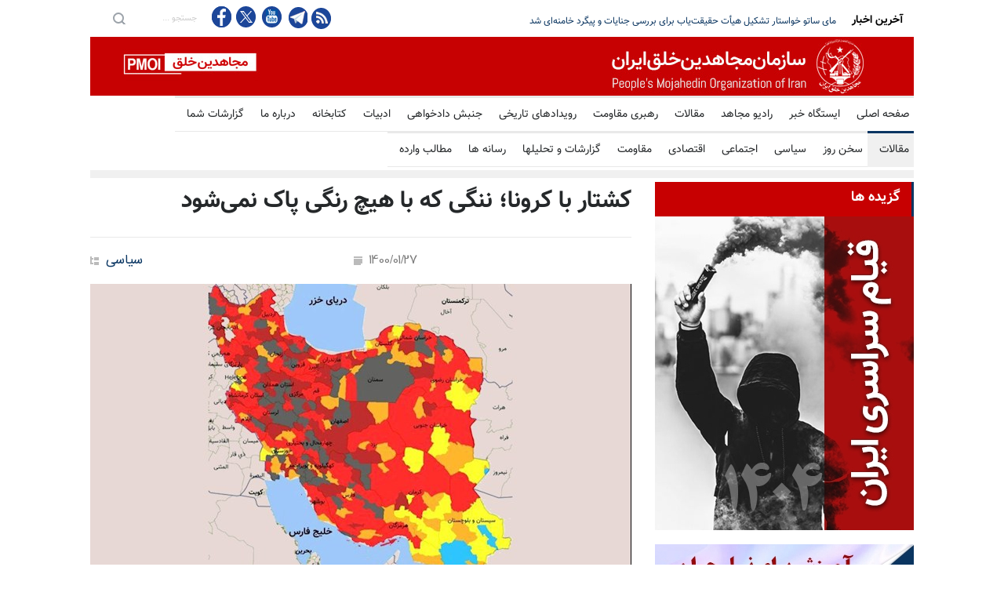

--- FILE ---
content_type: text/html
request_url: https://article.mojahedin.org/i/%DA%A9%D8%B4%D8%AA%D8%A7%D8%B1-%D8%A8%D8%A7-%DA%A9%D8%B1%D9%88%D9%86%D8%A7%D8%9B-%D9%86%D9%86%DA%AF%DB%8C-%DA%A9%D9%87-%D8%A8%D8%A7-%D9%87%DB%8C%DA%86-%D8%B1%D9%86%DA%AF%DB%8C-%D9%BE%D8%A7%DA%A9-%D9%86%D9%85%DB%8C%E2%80%8C%D8%B4%D9%88%D8%AF
body_size: 24788
content:
<!DOCTYPE html>
<html lang="fa">
<head>



    <title>&#x6A9;&#x634;&#x62A;&#x627;&#x631; &#x628;&#x627; &#x6A9;&#x631;&#x648;&#x646;&#x627;&#x61B; &#x646;&#x646;&#x6AF;&#x6CC; &#x6A9;&#x647; &#x628;&#x627; &#x647;&#x6CC;&#x686; &#x631;&#x646;&#x6AF;&#x6CC; &#x67E;&#x627;&#x6A9; &#x646;&#x645;&#x6CC;&#x200C;&#x634;&#x648;&#x62F; </title>
    <meta name="language" content="fa" />
    <meta name="robots" content="all" />
    <link rel="canonical" href="https://article.mojahedin.org/id/dc3d63c4-0dc5-4b26-af9b-ed86a879f482" />
    <link href="https://image.mojahedin.org/images/2021/4/063fa553-5b7b-481a-830b-a1363e9d7778_690.jpg" rel="image_src" />
    <meta http-equiv="Content-Type" content="text/html; charset=UTF-8" />
    <meta content="https://image.mojahedin.org/images/2021/4/063fa553-5b7b-481a-830b-a1363e9d7778_690.jpg" itemprop="image_url" />
    <meta name="twitter:card" content="summary_large_image">
    <meta name="twitter:site" content="pmoiran">
    <meta name="twitter:creator" content="pmoiran">
    <meta name="twitter:image" content="https://image.mojahedin.org/images/2021/4/063fa553-5b7b-481a-830b-a1363e9d7778_690.jpg">
    <meta name="twitter:title" content="&#x6A9;&#x634;&#x62A;&#x627;&#x631; &#x628;&#x627; &#x6A9;&#x631;&#x648;&#x646;&#x627;&#x61B; &#x646;&#x646;&#x6AF;&#x6CC; &#x6A9;&#x647; &#x628;&#x627; &#x647;&#x6CC;&#x686; &#x631;&#x646;&#x6AF;&#x6CC; &#x67E;&#x627;&#x6A9; &#x646;&#x645;&#x6CC;&#x200C;&#x634;&#x648;&#x62F;" />
    <meta name="twitter:description" content=" &#x62E;&#x627;&#x645;&#x646;&#x647;&#x200C;&#x627;&#x6CC; &#x62C;&#x646;&#x627;&#x6CC;&#x62A;&#x200C;&#x67E;&#x6CC;&#x634;&#x647; &#x628;&#x627; &#x622;&#x63A;&#x627;&#x632; &#x67E;&#x627;&#x646;&#x62F;&#x648;&#x645;&#x6CC; &#x62F;&#x631; &#x627;&#x6CC;&#x631;&#x627;&#x646; &#x62F;&#x631; &#x6CC;&#x6A9; &#x627;&#x642;&#x62F;&#x627;&#x645; &#x636;&#x62F;&#x627;&#x646;&#x633;&#x627;&#x646;&#x6CC; &#x628;&#x647;&#x200C;&#x645;&#x646;&#x638;&#x648;&#x631; &#x62D;&#x641;&#x638; &#x62D;&#x627;&#x6A9;&#x645;&#x6CC;&#x62A; &#x646;&#x646;&#x6AF;&#x6CC;&#x646; &#x648;&#x644;&#x627;&#x6CC;&#x62A; &#x641;&#x642;&#x6CC;&#x647; &#x6A9;&#x631;&#x648;&#x646;&#x627; &#x631;&#x627; &#x6CC;&#x6A9; &#x200C;&#x646;&#x639;&#x645;&#x62A;&#x200C; &#x648; &#x200C;&#x641;&#x631;&#x635;&#x62A;&#x200C; &#x646;&#x627;&#x645;&#x6CC;&#x62F;&#x60C; &#x648; &#x628;&#x627; &#x642;&#x631;&#x646;&#x637;&#x6CC;&#x646;&#x647; &#x646;&#x6A9;&#x631;&#x62F;&#x646; &#x634;&#x647;&#x631;&#x647;&#x627; &#x648; &#x62F;&#x631; &#x627;&#x62F;&#x627;&#x645;&#x647; &#x628;&#x627; &#x645;&#x645;&#x646;&#x648;&#x639;&#x6CC;&#x62A; &#x648;&#x627;&#x6A9;&#x633;&#x646;&#x60C; &#x627;&#x641;&#x631;&#x627;&#x62F; &#x628;&#x6CC;&#x634;&#x62A;&#x631;&#x6CC; &#x631;&#x627; &#x628;&#x647;&#x200C;&#x639;&#x646;&#x648;&#x627;&#x646; &#x633;&#x67E;&#x631; &#x627;&#x646;&#x633;&#x627;&#x646;&#x6CC; &#x62F;&#x631; &#x628;&#x631;&#x627;&#x628;&#x631; &#x642;&#x6CC;&#x627;&#x645; &#x628;&#x647; &#x642;&#x631;&#x628;&#x627;&#x646;&#x6AF;&#x627;&#x647; &#x6A9;&#x631;&#x648;&#x646;&#x627; &#x641;&#x631;&#x633;&#x62A;&#x627;&#x62F;.     &#x627;&#x6A9;&#x646;&#x648;&#x646; &#x62E;&#x627;&#x645;&#x646;&#x647;&#x200C;&#x627;&#x6CC; &#x648; &#x633;&#x631;&#x62F;&#x645;&#x62F;&#x627;&#x631;&#x627;&#x646; &#x62D;&#x6A9;&#x648;&#x645;&#x62A;&#x6CC; &#x628;&#x647; &#x622;&#x645;&#x627;&#x631; &#x641;&#x627;&#x62C;&#x639;&#x647;&#x200C;&#x628;&#x627;&#x631; &#x62A;&#x644;&#x641;&#x627;&#x62A; &#x6A9;&#x631;&#x648;&#x646;&#x627; &#x6A9;&#x647; &#x628;&#x6CC;&#x634;&#x62A;&#x631; &#x627;&#x632; &#x62C;&#x646;&#x6AF; &#x647;&#x634;&#x62A; &#x633;&#x627;&#x644;&#x647; &#x627;&#x6CC;&#x631;&#x627;&#x646; &#x640; &#x639;&#x631;&#x627;&#x642; &#x627;&#x633;&#x62A; &#x627;&#x639;&#x62A;&#x631;&#x627;&#x641; &#x645;&#x6CC;&#x200C;&#x6A9;&#x646;&#x646;&#x62F;.     &#x62E;&#x628;&#x631;&#x6AF;&#x632;&#x627;&#x631;&#x6CC; &#x622;&#x646;&#x627;&#x62A;&#x648;&#x644;&#x6CC; (&#x62A;&#x631;&#x6A9;&#x6CC;&#x647;) &#x6F2;&#x6F0;&#x641;&#x631;&#x648;&#x631;&#x62F;&#x6CC;&#x646;&#x6F1;&#x6F4;&#x6F0;&#x6F0;&#x62F;&#x631; &#x645;&#x637;&#x644;&#x628;&#x6CC; &#x628;&#x627; &#x639;&#x646;&#x648;&#x627;&#x646; &#x200C;&#x634;&#x631;&#x627;&#x6CC;&#x637; &#x6A9;&#x646;&#x648;&#x646;&#x6CC; &#x628;&#x62F;&#x62A;&#x631; &#x627;&#x632; &#x62C;&#x646;&#x6AF; &#x627;&#x6CC;&#x631;&#x627;&#x646; &#x628;&#x627; &#x639;&#x631;&#x627;&#x642; &#x627;&#x633;&#x62A;&#x200C; &#x628;&#x647;&#x200C;&#x646;&#x642;&#x644; &#x627;&#x632; &#x645;&#x633;&#x639;&#x648;&#x62F; &#x67E;&#x632;&#x634;&#x6A9;&#x6CC;&#x627;&#x646; &#x639;&#x636;&#x648; &#x645;&#x62C;&#x644;&#x633; &#x627;&#x631;&#x62A;&#x62C;&#x627;&#x639; &#x646;&#x648;&#x634;&#x62A;: &#x200C;&#x634;&#x631;&#x627;&#x6CC;&#x637; &#x6A9;&#x646;&#x648;&#x646;&#x6CC; [&#x62A;&#x644;&#x641;&#x627;&#x62A; &#x6A9;&#x631;&#x648;&#x646;&#x627;] &#x628;&#x62F;&#x62A;&#x631; &#x627;&#x632; &#x62C;&#x646;&#x6AF; &#x627;&#x6CC;&#x631;&#x627;&#x646; &#x628;&#x627; &#x639;&#x631;&#x627;&#x642; &#x648; &#x648;&#x636;&#x639;&#x6CC;&#x62A; &#x62C;&#x646;&#x6AF; &#x646;&#x638;&#x627;&#x645;&#x6CC; &#x627;&#x633;&#x62A;&#x200C;.          &#x62E;&#x627;&#x645;&#x646;&#x647;&#x200C;&#x627;&#x6CC; &#x628;&#x631; &#x628;&#x627;&#x645; &#x6A9;&#x634;&#x62A;&#x627;&#x631; &#x6A9;&#x631;&#x648;&#x646;&#x627; &#x627;&#x634;&#x6A9; &#x62A;&#x645;&#x633;&#x627;&#x62D; &#x645;&#x6CC;&#x200C;&#x631;&#x6CC;&#x632;&#x62F;    &#x62F;&#x631; &#x634;&#x631;&#x627;&#x6CC;&#x637;&#x6CC; &#x6A9;&#x647; &#x645;&#x648;&#x62C; &#x633;&#x647;&#x645;&#x6AF;&#x6CC;&#x646; &#x6A9;&#x631;&#x648;&#x646;&#x627; &#x633;&#x631;&#x627;&#x633;&#x631; &#x627;&#x6CC;&#x631;&#x627;&#x646; &#x631;&#x627; &#x62F;&#x631; &#x646;&#x648;&#x631;&#x6CC;&#x62F;&#x647; &#x648; &#x647;&#x631; &#x631;&#x648;&#x632; &#x642;&#x631;&#x628;&#x627;&#x646;&#x6CC;&#x627;&#x646; &#x628;&#x6CC;&#x634;&#x62A;&#x631;&#x6CC; &#x645;&#x6CC;&#x200C;&#x6AF;&#x6CC;&#x631;&#x62F; &#x648; &#x627;&#x6CC;&#x631;&#x627;&#x646; &#x628;&#x627; &#x628;&#x6CC;&#x634; &#x627;&#x632; &#x6F2;&#x6F5;&#x6F0;&#x647;&#x632;&#x627;&#x631; &#x62C;&#x627;&#x646;&#x200C;&#x628;&#x627;&#x62E;&#x62A;&#x647; &#x6A9;&#x631;&#x648;&#x646;&#x627; &#x633;&#x648;&#x645;&#x6CC;&#x646; &#x6A9;&#x634;&#x648;&#x631; &#x628;&#x627; &#x62A;&#x644;&#x641;&#x627;&#x62A; &#x628;&#x627;&#x644;&#x627; &#x62F;&#x631; &#x62C;&#x647;&#x627;&#x646; &#x627;&#x633;&#x62A;&#x60C; &#x62E;&#x627;&#x645;&#x646;&#x647;&#x200C;&#x627;&#x6CC; &#x628;&#x647;&#x200C;&#x645;&#x646;&#x627;&#x633;&#x628;&#x62A; &#x627;&#x648;&#x644;&#x6CC;&#x646; &#x631;&#x648;&#x632; &#x645;&#x627;&#x647; &#x631;&#x645;&#x636;&#x627;&#x646; &#x628;&#x647; &#x635;&#x62D;&#x646;&#x647; &#x622;&#x645;&#x62F; &#x648; &#x62F;&#x631; &#x648;&#x62D;&#x634;&#x62A; &#x627;&#x632; &#x622;&#x645;&#x627;&#x631; &#x642;&#x631;&#x628;&#x627;&#x646;&#x6CC;&#x627;&#x646; &#x6A9;&#x631;&#x648;&#x646;&#x627; &#x627;&#x634;&#x6A9; &#x62A;&#x645;&#x633;&#x627;&#x62D; &#x631;&#x6CC;&#x62E;&#x62A; &#x648; &#x6AF;&#x641;&#x62A;: &#x200C;&#x639;&#x62F;&#x62F; &#x62C;&#x627;&#x646;&#x200C;&#x628;&#x627;&#x62E;&#x62A;&#x6AF;&#x627;&#x646; &#x648; &#x645;&#x628;&#x62A;&#x644;&#x627;&#x6CC;&#x627;&#x646; &#x628;&#x627;&#x644;&#x627; &#x631;&#x641;&#x62A;. . &#x627;&#x6CC;&#x646; &#x622;&#x645;&#x627;&#x631;&#x647;&#x627;&#x6CC; &#x62A;&#x644;&#x62E; &#x648; &#x62A;&#x6A9;&#x627;&#x646;&#x200C;&#x62F;&#x647;&#x646;&#x62F;&#x647; &#x628;&#x627;&#x6CC;&#x62F; &#x647;&#x645;&#x647; &#x645;&#x627; &#x647;&#x645; &#x645;&#x633;&#x626;&#x648;&#x644;&#x627;&#x646; &#x631;&#x627; &#x648; &#x647;&#x645; &#x622;&#x62D;&#x627;&#x62F; &#x645;&#x631;&#x62F;&#x645; &#x631;&#x627; &#x647;&#x648;&#x634;&#x6CC;&#x627;&#x631; &#x6A9;&#x646;&#x62F; &#x648; &#x628;&#x6CC;&#x62F;&#x627;&#x631; &#x6A9;&#x646;&#x62F;&#x200C;...     &#x62E;&#x627;&#x645;&#x646;&#x647;&#x200C;&#x627;&#x6CC; &#x6A9;&#x647; &#x62E;&#x648;&#x62F; &#x645;&#x633;&#x626;&#x648;&#x644; &#x627;&#x648;&#x644; &#x627;&#x6CC;&#x646; &#x6A9;&#x634;&#x62A;&#x627;&#x631; &#x628;&#x632;&#x631;&#x6AF; &#x627;&#x633;&#x62A;&#x61B; &#x628;&#x627; &#x628;&#x627;&#x6CC;&#x62F; &#x62F;&#x631;&#x645;&#x627;&#x646;&#x6CC; &#x628;&#x627;&#x632; &#x647;&#x645; &#x645;&#x631;&#x62F;&#x645; &#x631;&#x627; &#x645;&#x642;&#x635;&#x631; &#x634;&#x645;&#x631;&#x62F; &#x648; &#x6AF;&#x641;&#x62A;: &#x200C;&#x645;&#x62A;&#x62E;&#x635;&#x635;&#x627;&#x646; &#x648; &#x6A9;&#x627;&#x631;&#x634;&#x646;&#x627;&#x633;&#x627;&#x646; &#x645;&#x633;&#x623;&#x644;&#x647;&#x60C; &#x67E;&#x632;&#x634;&#x6A9;&#x627;&#x646; &#x648; &#x645;&#x633;&#x626;&#x648;&#x644;&#x627;&#x646; &#x627;&#x645;&#x648;&#x631; &#x628;&#x647;&#x62F;&#x627;&#x634;&#x62A; &#x648; &#x62F;&#x631;&#x645;&#x627;&#x646; &#x648;&#x642;&#x62A;&#x6CC; &#x6A9;&#x647; &#x645;&#x634;&#x62E;&#x635; &#x645;&#x6CC;&#x200C;&#x6A9;&#x646;&#x646;&#x62F;&#x60C; &#x628;&#x631; &#x637;&#x628;&#x642; &#x6AF;&#x641;&#x62A;&#x647; &#x622;&#x646;&#x647;&#x627; &#x639;&#x645;&#x644; &#x628;&#x634;&#x648;&#x62F;. &#x628;&#x627;&#x6CC;&#x62F; &#x6A9;&#x627;&#x631;&#x6CC; &#x6A9;&#x646;&#x6CC;&#x645; &#x6A9;&#x647; &#x627;&#x6CC;&#x646; &#x628;&#x6CC;&#x645;&#x627;&#x631;&#x6CC; &#x645;&#x62A;&#x648;&#x642;&#x641; &#x628;&#x634;&#x648;&#x62F; &#x628;&#x631; &#x627;&#x6CC;&#x646; &#x641;&#x627;&#x626;&#x642; &#x628;&#x6CC;&#x627;&#x6CC;&#x645; &#x648; &#x627;&#x6CC;&#x646; &#x645;&#x645;&#x6A9;&#x646; &#x646;&#x6CC;&#x633;&#x62A; &#x62C;&#x632; &#x628;&#x627; &#x633;&#x6CC;&#x627;&#x633;&#x62A;&#x200C;&#x6AF;&#x630;&#x627;&#x631;&#x6CC; &#x648; &#x628;&#x631;&#x646;&#x627;&#x645;&#x647;&#x200C;&#x631;&#x6CC;&#x632;&#x6CC; &#x648; &#x627;&#x62C;&#x631;&#x627; &#x648; &#x631;&#x639;&#x627;&#x6CC;&#x62A; &#x636;&#x648;&#x627;&#x628;&#x637; &#x627;&#x632; &#x637;&#x631;&#x641; &#x645;&#x627; &#x622;&#x62D;&#x627;&#x62F; &#x645;&#x631;&#x62F;&#x645;. &#x200C;. (&#x634;&#x628;&#x6A9;&#x647; &#x6CC;&#x6A9; &#x640;&#x6F2;&#x6F5; &#x641;&#x631;&#x648;&#x631;&#x62F;&#x6CC;&#x646;&#x6F1;&#x6F4;&#x6F0;&#x6F0;). .     &#x67E;&#x6CC;&#x634; &#x627;&#x632; &#x627;&#x6CC;&#x646; &#x632;&#x646;&#x6AF;&#x646;&#x647; &#x639;&#x636;&#x648; &#x6A9;&#x645;&#x6CC;&#x633;&#x6CC;&#x648;&#x646; &#x628;&#x631;&#x646;&#x627;&#x645;&#x647; &#x648; &#x628;&#x648;&#x62F;&#x62C;&#x647; &#x645;&#x62C;&#x644;&#x633; &#x622;&#x62E;&#x648;&#x646;&#x62F;&#x6CC; &#x62F;&#x631; &#x631;&#x627;&#x628;&#x637;&#x647; &#x628;&#x627; &#x628;&#x6CC;&#x200C;&#x62E;&#x627;&#x635;&#x6CC;&#x62A;&#x6CC; &#x633;&#x62A;&#x627;&#x62F; &#x62D;&#x6A9;&#x648;&#x645;&#x62A;&#x6CC; &#x6A9;&#x631;&#x648;&#x646;&#x627; &#x6AF;&#x641;&#x62A;&#x647; &#x628;&#x648;&#x62F;: &#x200C;&#x639;&#x645;&#x644;&#x6A9;&#x631;&#x62F; &#x631;&#x626;&#x6CC;&#x633;&#x200C;&#x62C;&#x645;&#x647;&#x648;&#x631; &#x62F;&#x631; &#x633;&#x62A;&#x627;&#x62F; &#x645;&#x642;&#x627;&#x628;&#x644;&#x647; &#x628;&#x627; &#x6A9;&#x631;&#x648;&#x646;&#x627; &#x645;&#x633;&#x627;&#x626;&#x644; &#x648; &#x645;&#x634;&#x6A9;&#x644;&#x627;&#x62A; &#x632;&#x6CC;&#x627;&#x62F;&#x6CC; &#x631;&#x627; &#x627;&#x6CC;&#x62C;&#x627;&#x62F; &#x6A9;&#x631;&#x62F;&#x647; &#x627;&#x633;&#x62A;... &#x62F;&#x631; &#x633;&#x62A;&#x627;&#x62F; &#x645;&#x642;&#x627;&#x628;&#x644;&#x647; &#x628;&#x627; &#x6A9;&#x631;&#x648;&#x646;&#x627; &#x627;&#x633;&#x62A;&#x628;&#x62F;&#x627;&#x62F; &#x631;&#x623;&#x6CC; &#x648;&#x62C;&#x648;&#x62F; &#x62F;&#x627;&#x631;&#x62F; &#x648; &#x646;&#x638;&#x631; &#x6A9;&#x627;&#x631;&#x634;&#x646;&#x627;&#x633;&#x627;&#x646; &#x62F;&#x631; &#x62A;&#x635;&#x645;&#x6CC;&#x645;&#x200C;&#x6AF;&#x6CC;&#x631;&#x6CC;&#x647;&#x627; &#x644;&#x62D;&#x627;&#x638; &#x646;&#x645;&#x6CC;&#x200C;&#x634;&#x648;&#x62F;&#x200C; (&#x627;&#x6CC;&#x644;&#x646;&#x627; &#x640;&#x6F2;&#x6F2; &#x641;&#x631;&#x648;&#x631;&#x62F;&#x6CC;&#x646;&#x6F1;&#x6F4;&#x6F0;&#x6F0;).     &#x633;&#x631;&#x645;&#x642;&#x627;&#x644;&#x647;&#x200C;&#x646;&#x648;&#x6CC;&#x633; &#x631;&#x648;&#x632;&#x646;&#x627;&#x645;&#x647; &#x633;&#x62A;&#x627;&#x631;&#x647; &#x635;&#x628;&#x62D; (&#x631;&#x698;&#x6CC;&#x645;) &#x62F;&#x631; &#x6F2;&#x6F4;&#x641;&#x631;&#x648;&#x631;&#x62F;&#x6CC;&#x646;&#x6F1;&#x6F4;&#x6F0;&#x6F0; &#x648;&#x62D;&#x634;&#x62A; &#x631;&#x698;&#x6CC;&#x645; &#x627;&#x632; &#x6A9;&#x634;&#x62A;&#x627;&#x631; &#x6A9;&#x631;&#x648;&#x646;&#x627; &#x646;&#x648;&#x634;&#x62A;: &#x200C;&#x67E;&#x6CC;&#x6A9; &#x686;&#x647;&#x627;&#x631;&#x645;&#x60C; &#x646;&#x62A;&#x6CC;&#x62C;&#x647; &#x645;&#x633;&#x644;&#x645; &#x628;&#x6CC;&#x200C;&#x62A;&#x62F;&#x628;&#x6CC;&#x631;&#x6CC; &#x627;&#x633;&#x62A;. &#x647;&#x6CC;&#x686;&#x200C;&#x6A9;&#x633; &#x62F;&#x631; &#x200C;&#x633;&#x62A;&#x627;&#x62F; &#x645;&#x644;&#x6CC; &#x645;&#x642;&#x627;&#x628;&#x644;&#x647; &#x628;&#x627; &#x6A9;&#x631;&#x648;&#x646;&#x627;&#x200C; &#x67E;&#x627;&#x633;&#x62E;&#x6AF;&#x648;&#x6CC; &#x639;&#x645;&#x644;&#x6A9;&#x631;&#x62F; &#x646;&#x6CC;&#x633;&#x62A;. &#x648;&#x632;&#x6CC;&#x631; &#x628;&#x647;&#x62F;&#x627;&#x634;&#x62A; &#x631;&#x633;&#x645;&#x627;&#x64B; &#x627;&#x639;&#x644;&#x627;&#x645; &#x6A9;&#x631;&#x62F;&#x647; &#x6A9;&#x647; &#x641;&#x642;&#x637; &#x6CC;&#x6A9;" />
    <meta name="twitter:url" content="https://article.mojahedin.org/id/dc3d63c4-0dc5-4b26-af9b-ed86a879f482" />
    <meta property="og:image" content="https://image.mojahedin.org/images/2021/4/063fa553-5b7b-481a-830b-a1363e9d7778_690.jpg" />
    <meta property="og:title" content="&#x6A9;&#x634;&#x62A;&#x627;&#x631; &#x628;&#x627; &#x6A9;&#x631;&#x648;&#x646;&#x627;&#x61B; &#x646;&#x646;&#x6AF;&#x6CC; &#x6A9;&#x647; &#x628;&#x627; &#x647;&#x6CC;&#x686; &#x631;&#x646;&#x6AF;&#x6CC; &#x67E;&#x627;&#x6A9; &#x646;&#x645;&#x6CC;&#x200C;&#x634;&#x648;&#x62F;" />
    <meta property="og:type" content="article" />
    <meta property="og:site_name" content="mojahedin.org" />
    <meta property="og:description" content=" &#x62E;&#x627;&#x645;&#x646;&#x647;&#x200C;&#x627;&#x6CC; &#x62C;&#x646;&#x627;&#x6CC;&#x62A;&#x200C;&#x67E;&#x6CC;&#x634;&#x647; &#x628;&#x627; &#x622;&#x63A;&#x627;&#x632; &#x67E;&#x627;&#x646;&#x62F;&#x648;&#x645;&#x6CC; &#x62F;&#x631; &#x627;&#x6CC;&#x631;&#x627;&#x646; &#x62F;&#x631; &#x6CC;&#x6A9; &#x627;&#x642;&#x62F;&#x627;&#x645; &#x636;&#x62F;&#x627;&#x646;&#x633;&#x627;&#x646;&#x6CC; &#x628;&#x647;&#x200C;&#x645;&#x646;&#x638;&#x648;&#x631; &#x62D;&#x641;&#x638; &#x62D;&#x627;&#x6A9;&#x645;&#x6CC;&#x62A; &#x646;&#x646;&#x6AF;&#x6CC;&#x646; &#x648;&#x644;&#x627;&#x6CC;&#x62A; &#x641;&#x642;&#x6CC;&#x647; &#x6A9;&#x631;&#x648;&#x646;&#x627; &#x631;&#x627; &#x6CC;&#x6A9; &#x200C;&#x646;&#x639;&#x645;&#x62A;&#x200C; &#x648; &#x200C;&#x641;&#x631;&#x635;&#x62A;&#x200C; &#x646;&#x627;&#x645;&#x6CC;&#x62F;&#x60C; &#x648; &#x628;&#x627; &#x642;&#x631;&#x646;&#x637;&#x6CC;&#x646;&#x647; &#x646;&#x6A9;&#x631;&#x62F;&#x646; &#x634;&#x647;&#x631;&#x647;&#x627; &#x648; &#x62F;&#x631; &#x627;&#x62F;&#x627;&#x645;&#x647; &#x628;&#x627; &#x645;&#x645;&#x646;&#x648;&#x639;&#x6CC;&#x62A; &#x648;&#x627;&#x6A9;&#x633;&#x646;&#x60C; &#x627;&#x641;&#x631;&#x627;&#x62F; &#x628;&#x6CC;&#x634;&#x62A;&#x631;&#x6CC; &#x631;&#x627; &#x628;&#x647;&#x200C;&#x639;&#x646;&#x648;&#x627;&#x646; &#x633;&#x67E;&#x631; &#x627;&#x646;&#x633;&#x627;&#x646;&#x6CC; &#x62F;&#x631; &#x628;&#x631;&#x627;&#x628;&#x631; &#x642;&#x6CC;&#x627;&#x645; &#x628;&#x647; &#x642;&#x631;&#x628;&#x627;&#x646;&#x6AF;&#x627;&#x647; &#x6A9;&#x631;&#x648;&#x646;&#x627; &#x641;&#x631;&#x633;&#x62A;&#x627;&#x62F;.     &#x627;&#x6A9;&#x646;&#x648;&#x646; &#x62E;&#x627;&#x645;&#x646;&#x647;&#x200C;&#x627;&#x6CC; &#x648; &#x633;&#x631;&#x62F;&#x645;&#x62F;&#x627;&#x631;&#x627;&#x646; &#x62D;&#x6A9;&#x648;&#x645;&#x62A;&#x6CC; &#x628;&#x647; &#x622;&#x645;&#x627;&#x631; &#x641;&#x627;&#x62C;&#x639;&#x647;&#x200C;&#x628;&#x627;&#x631; &#x62A;&#x644;&#x641;&#x627;&#x62A; &#x6A9;&#x631;&#x648;&#x646;&#x627; &#x6A9;&#x647; &#x628;&#x6CC;&#x634;&#x62A;&#x631; &#x627;&#x632; &#x62C;&#x646;&#x6AF; &#x647;&#x634;&#x62A; &#x633;&#x627;&#x644;&#x647; &#x627;&#x6CC;&#x631;&#x627;&#x646; &#x640; &#x639;&#x631;&#x627;&#x642; &#x627;&#x633;&#x62A; &#x627;&#x639;&#x62A;&#x631;&#x627;&#x641; &#x645;&#x6CC;&#x200C;&#x6A9;&#x646;&#x646;&#x62F;.     &#x62E;&#x628;&#x631;&#x6AF;&#x632;&#x627;&#x631;&#x6CC; &#x622;&#x646;&#x627;&#x62A;&#x648;&#x644;&#x6CC; (&#x62A;&#x631;&#x6A9;&#x6CC;&#x647;) &#x6F2;&#x6F0;&#x641;&#x631;&#x648;&#x631;&#x62F;&#x6CC;&#x646;&#x6F1;&#x6F4;&#x6F0;&#x6F0;&#x62F;&#x631; &#x645;&#x637;&#x644;&#x628;&#x6CC; &#x628;&#x627; &#x639;&#x646;&#x648;&#x627;&#x646; &#x200C;&#x634;&#x631;&#x627;&#x6CC;&#x637; &#x6A9;&#x646;&#x648;&#x646;&#x6CC; &#x628;&#x62F;&#x62A;&#x631; &#x627;&#x632; &#x62C;&#x646;&#x6AF; &#x627;&#x6CC;&#x631;&#x627;&#x646; &#x628;&#x627; &#x639;&#x631;&#x627;&#x642; &#x627;&#x633;&#x62A;&#x200C; &#x628;&#x647;&#x200C;&#x646;&#x642;&#x644; &#x627;&#x632; &#x645;&#x633;&#x639;&#x648;&#x62F; &#x67E;&#x632;&#x634;&#x6A9;&#x6CC;&#x627;&#x646; &#x639;&#x636;&#x648; &#x645;&#x62C;&#x644;&#x633; &#x627;&#x631;&#x62A;&#x62C;&#x627;&#x639; &#x646;&#x648;&#x634;&#x62A;: &#x200C;&#x634;&#x631;&#x627;&#x6CC;&#x637; &#x6A9;&#x646;&#x648;&#x646;&#x6CC; [&#x62A;&#x644;&#x641;&#x627;&#x62A; &#x6A9;&#x631;&#x648;&#x646;&#x627;] &#x628;&#x62F;&#x62A;&#x631; &#x627;&#x632; &#x62C;&#x646;&#x6AF; &#x627;&#x6CC;&#x631;&#x627;&#x646; &#x628;&#x627; &#x639;&#x631;&#x627;&#x642; &#x648; &#x648;&#x636;&#x639;&#x6CC;&#x62A; &#x62C;&#x646;&#x6AF; &#x646;&#x638;&#x627;&#x645;&#x6CC; &#x627;&#x633;&#x62A;&#x200C;.          &#x62E;&#x627;&#x645;&#x646;&#x647;&#x200C;&#x627;&#x6CC; &#x628;&#x631; &#x628;&#x627;&#x645; &#x6A9;&#x634;&#x62A;&#x627;&#x631; &#x6A9;&#x631;&#x648;&#x646;&#x627; &#x627;&#x634;&#x6A9; &#x62A;&#x645;&#x633;&#x627;&#x62D; &#x645;&#x6CC;&#x200C;&#x631;&#x6CC;&#x632;&#x62F;    &#x62F;&#x631; &#x634;&#x631;&#x627;&#x6CC;&#x637;&#x6CC; &#x6A9;&#x647; &#x645;&#x648;&#x62C; &#x633;&#x647;&#x645;&#x6AF;&#x6CC;&#x646; &#x6A9;&#x631;&#x648;&#x646;&#x627; &#x633;&#x631;&#x627;&#x633;&#x631; &#x627;&#x6CC;&#x631;&#x627;&#x646; &#x631;&#x627; &#x62F;&#x631; &#x646;&#x648;&#x631;&#x6CC;&#x62F;&#x647; &#x648; &#x647;&#x631; &#x631;&#x648;&#x632; &#x642;&#x631;&#x628;&#x627;&#x646;&#x6CC;&#x627;&#x646; &#x628;&#x6CC;&#x634;&#x62A;&#x631;&#x6CC; &#x645;&#x6CC;&#x200C;&#x6AF;&#x6CC;&#x631;&#x62F; &#x648; &#x627;&#x6CC;&#x631;&#x627;&#x646; &#x628;&#x627; &#x628;&#x6CC;&#x634; &#x627;&#x632; &#x6F2;&#x6F5;&#x6F0;&#x647;&#x632;&#x627;&#x631; &#x62C;&#x627;&#x646;&#x200C;&#x628;&#x627;&#x62E;&#x62A;&#x647; &#x6A9;&#x631;&#x648;&#x646;&#x627; &#x633;&#x648;&#x645;&#x6CC;&#x646; &#x6A9;&#x634;&#x648;&#x631; &#x628;&#x627; &#x62A;&#x644;&#x641;&#x627;&#x62A; &#x628;&#x627;&#x644;&#x627; &#x62F;&#x631; &#x62C;&#x647;&#x627;&#x646; &#x627;&#x633;&#x62A;&#x60C; &#x62E;&#x627;&#x645;&#x646;&#x647;&#x200C;&#x627;&#x6CC; &#x628;&#x647;&#x200C;&#x645;&#x646;&#x627;&#x633;&#x628;&#x62A; &#x627;&#x648;&#x644;&#x6CC;&#x646; &#x631;&#x648;&#x632; &#x645;&#x627;&#x647; &#x631;&#x645;&#x636;&#x627;&#x646; &#x628;&#x647; &#x635;&#x62D;&#x646;&#x647; &#x622;&#x645;&#x62F; &#x648; &#x62F;&#x631; &#x648;&#x62D;&#x634;&#x62A; &#x627;&#x632; &#x622;&#x645;&#x627;&#x631; &#x642;&#x631;&#x628;&#x627;&#x646;&#x6CC;&#x627;&#x646; &#x6A9;&#x631;&#x648;&#x646;&#x627; &#x627;&#x634;&#x6A9; &#x62A;&#x645;&#x633;&#x627;&#x62D; &#x631;&#x6CC;&#x62E;&#x62A; &#x648; &#x6AF;&#x641;&#x62A;: &#x200C;&#x639;&#x62F;&#x62F; &#x62C;&#x627;&#x646;&#x200C;&#x628;&#x627;&#x62E;&#x62A;&#x6AF;&#x627;&#x646; &#x648; &#x645;&#x628;&#x62A;&#x644;&#x627;&#x6CC;&#x627;&#x646; &#x628;&#x627;&#x644;&#x627; &#x631;&#x641;&#x62A;. . &#x627;&#x6CC;&#x646; &#x622;&#x645;&#x627;&#x631;&#x647;&#x627;&#x6CC; &#x62A;&#x644;&#x62E; &#x648; &#x62A;&#x6A9;&#x627;&#x646;&#x200C;&#x62F;&#x647;&#x646;&#x62F;&#x647; &#x628;&#x627;&#x6CC;&#x62F; &#x647;&#x645;&#x647; &#x645;&#x627; &#x647;&#x645; &#x645;&#x633;&#x626;&#x648;&#x644;&#x627;&#x646; &#x631;&#x627; &#x648; &#x647;&#x645; &#x622;&#x62D;&#x627;&#x62F; &#x645;&#x631;&#x62F;&#x645; &#x631;&#x627; &#x647;&#x648;&#x634;&#x6CC;&#x627;&#x631; &#x6A9;&#x646;&#x62F; &#x648; &#x628;&#x6CC;&#x62F;&#x627;&#x631; &#x6A9;&#x646;&#x62F;&#x200C;...     &#x62E;&#x627;&#x645;&#x646;&#x647;&#x200C;&#x627;&#x6CC; &#x6A9;&#x647; &#x62E;&#x648;&#x62F; &#x645;&#x633;&#x626;&#x648;&#x644; &#x627;&#x648;&#x644; &#x627;&#x6CC;&#x646; &#x6A9;&#x634;&#x62A;&#x627;&#x631; &#x628;&#x632;&#x631;&#x6AF; &#x627;&#x633;&#x62A;&#x61B; &#x628;&#x627; &#x628;&#x627;&#x6CC;&#x62F; &#x62F;&#x631;&#x645;&#x627;&#x646;&#x6CC; &#x628;&#x627;&#x632; &#x647;&#x645; &#x645;&#x631;&#x62F;&#x645; &#x631;&#x627; &#x645;&#x642;&#x635;&#x631; &#x634;&#x645;&#x631;&#x62F; &#x648; &#x6AF;&#x641;&#x62A;: &#x200C;&#x645;&#x62A;&#x62E;&#x635;&#x635;&#x627;&#x646; &#x648; &#x6A9;&#x627;&#x631;&#x634;&#x646;&#x627;&#x633;&#x627;&#x646; &#x645;&#x633;&#x623;&#x644;&#x647;&#x60C; &#x67E;&#x632;&#x634;&#x6A9;&#x627;&#x646; &#x648; &#x645;&#x633;&#x626;&#x648;&#x644;&#x627;&#x646; &#x627;&#x645;&#x648;&#x631; &#x628;&#x647;&#x62F;&#x627;&#x634;&#x62A; &#x648; &#x62F;&#x631;&#x645;&#x627;&#x646; &#x648;&#x642;&#x62A;&#x6CC; &#x6A9;&#x647; &#x645;&#x634;&#x62E;&#x635; &#x645;&#x6CC;&#x200C;&#x6A9;&#x646;&#x646;&#x62F;&#x60C; &#x628;&#x631; &#x637;&#x628;&#x642; &#x6AF;&#x641;&#x62A;&#x647; &#x622;&#x646;&#x647;&#x627; &#x639;&#x645;&#x644; &#x628;&#x634;&#x648;&#x62F;. &#x628;&#x627;&#x6CC;&#x62F; &#x6A9;&#x627;&#x631;&#x6CC; &#x6A9;&#x646;&#x6CC;&#x645; &#x6A9;&#x647; &#x627;&#x6CC;&#x646; &#x628;&#x6CC;&#x645;&#x627;&#x631;&#x6CC; &#x645;&#x62A;&#x648;&#x642;&#x641; &#x628;&#x634;&#x648;&#x62F; &#x628;&#x631; &#x627;&#x6CC;&#x646; &#x641;&#x627;&#x626;&#x642; &#x628;&#x6CC;&#x627;&#x6CC;&#x645; &#x648; &#x627;&#x6CC;&#x646; &#x645;&#x645;&#x6A9;&#x646; &#x646;&#x6CC;&#x633;&#x62A; &#x62C;&#x632; &#x628;&#x627; &#x633;&#x6CC;&#x627;&#x633;&#x62A;&#x200C;&#x6AF;&#x630;&#x627;&#x631;&#x6CC; &#x648; &#x628;&#x631;&#x646;&#x627;&#x645;&#x647;&#x200C;&#x631;&#x6CC;&#x632;&#x6CC; &#x648; &#x627;&#x62C;&#x631;&#x627; &#x648; &#x631;&#x639;&#x627;&#x6CC;&#x62A; &#x636;&#x648;&#x627;&#x628;&#x637; &#x627;&#x632; &#x637;&#x631;&#x641; &#x645;&#x627; &#x622;&#x62D;&#x627;&#x62F; &#x645;&#x631;&#x62F;&#x645;. &#x200C;. (&#x634;&#x628;&#x6A9;&#x647; &#x6CC;&#x6A9; &#x640;&#x6F2;&#x6F5; &#x641;&#x631;&#x648;&#x631;&#x62F;&#x6CC;&#x646;&#x6F1;&#x6F4;&#x6F0;&#x6F0;). .     &#x67E;&#x6CC;&#x634; &#x627;&#x632; &#x627;&#x6CC;&#x646; &#x632;&#x646;&#x6AF;&#x646;&#x647; &#x639;&#x636;&#x648; &#x6A9;&#x645;&#x6CC;&#x633;&#x6CC;&#x648;&#x646; &#x628;&#x631;&#x646;&#x627;&#x645;&#x647; &#x648; &#x628;&#x648;&#x62F;&#x62C;&#x647; &#x645;&#x62C;&#x644;&#x633; &#x622;&#x62E;&#x648;&#x646;&#x62F;&#x6CC; &#x62F;&#x631; &#x631;&#x627;&#x628;&#x637;&#x647; &#x628;&#x627; &#x628;&#x6CC;&#x200C;&#x62E;&#x627;&#x635;&#x6CC;&#x62A;&#x6CC; &#x633;&#x62A;&#x627;&#x62F; &#x62D;&#x6A9;&#x648;&#x645;&#x62A;&#x6CC; &#x6A9;&#x631;&#x648;&#x646;&#x627; &#x6AF;&#x641;&#x62A;&#x647; &#x628;&#x648;&#x62F;: &#x200C;&#x639;&#x645;&#x644;&#x6A9;&#x631;&#x62F; &#x631;&#x626;&#x6CC;&#x633;&#x200C;&#x62C;&#x645;&#x647;&#x648;&#x631; &#x62F;&#x631; &#x633;&#x62A;&#x627;&#x62F; &#x645;&#x642;&#x627;&#x628;&#x644;&#x647; &#x628;&#x627; &#x6A9;&#x631;&#x648;&#x646;&#x627; &#x645;&#x633;&#x627;&#x626;&#x644; &#x648; &#x645;&#x634;&#x6A9;&#x644;&#x627;&#x62A; &#x632;&#x6CC;&#x627;&#x62F;&#x6CC; &#x631;&#x627; &#x627;&#x6CC;&#x62C;&#x627;&#x62F; &#x6A9;&#x631;&#x62F;&#x647; &#x627;&#x633;&#x62A;... &#x62F;&#x631; &#x633;&#x62A;&#x627;&#x62F; &#x645;&#x642;&#x627;&#x628;&#x644;&#x647; &#x628;&#x627; &#x6A9;&#x631;&#x648;&#x646;&#x627; &#x627;&#x633;&#x62A;&#x628;&#x62F;&#x627;&#x62F; &#x631;&#x623;&#x6CC; &#x648;&#x62C;&#x648;&#x62F; &#x62F;&#x627;&#x631;&#x62F; &#x648; &#x646;&#x638;&#x631; &#x6A9;&#x627;&#x631;&#x634;&#x646;&#x627;&#x633;&#x627;&#x646; &#x62F;&#x631; &#x62A;&#x635;&#x645;&#x6CC;&#x645;&#x200C;&#x6AF;&#x6CC;&#x631;&#x6CC;&#x647;&#x627; &#x644;&#x62D;&#x627;&#x638; &#x646;&#x645;&#x6CC;&#x200C;&#x634;&#x648;&#x62F;&#x200C; (&#x627;&#x6CC;&#x644;&#x646;&#x627; &#x640;&#x6F2;&#x6F2; &#x641;&#x631;&#x648;&#x631;&#x62F;&#x6CC;&#x646;&#x6F1;&#x6F4;&#x6F0;&#x6F0;).     &#x633;&#x631;&#x645;&#x642;&#x627;&#x644;&#x647;&#x200C;&#x646;&#x648;&#x6CC;&#x633; &#x631;&#x648;&#x632;&#x646;&#x627;&#x645;&#x647; &#x633;&#x62A;&#x627;&#x631;&#x647; &#x635;&#x628;&#x62D; (&#x631;&#x698;&#x6CC;&#x645;) &#x62F;&#x631; &#x6F2;&#x6F4;&#x641;&#x631;&#x648;&#x631;&#x62F;&#x6CC;&#x646;&#x6F1;&#x6F4;&#x6F0;&#x6F0; &#x648;&#x62D;&#x634;&#x62A; &#x631;&#x698;&#x6CC;&#x645; &#x627;&#x632; &#x6A9;&#x634;&#x62A;&#x627;&#x631; &#x6A9;&#x631;&#x648;&#x646;&#x627; &#x646;&#x648;&#x634;&#x62A;: &#x200C;&#x67E;&#x6CC;&#x6A9; &#x686;&#x647;&#x627;&#x631;&#x645;&#x60C; &#x646;&#x62A;&#x6CC;&#x62C;&#x647; &#x645;&#x633;&#x644;&#x645; &#x628;&#x6CC;&#x200C;&#x62A;&#x62F;&#x628;&#x6CC;&#x631;&#x6CC; &#x627;&#x633;&#x62A;. &#x647;&#x6CC;&#x686;&#x200C;&#x6A9;&#x633; &#x62F;&#x631; &#x200C;&#x633;&#x62A;&#x627;&#x62F; &#x645;&#x644;&#x6CC; &#x645;&#x642;&#x627;&#x628;&#x644;&#x647; &#x628;&#x627; &#x6A9;&#x631;&#x648;&#x646;&#x627;&#x200C; &#x67E;&#x627;&#x633;&#x62E;&#x6AF;&#x648;&#x6CC; &#x639;&#x645;&#x644;&#x6A9;&#x631;&#x62F; &#x646;&#x6CC;&#x633;&#x62A;. &#x648;&#x632;&#x6CC;&#x631; &#x628;&#x647;&#x62F;&#x627;&#x634;&#x62A; &#x631;&#x633;&#x645;&#x627;&#x64B; &#x627;&#x639;&#x644;&#x627;&#x645; &#x6A9;&#x631;&#x62F;&#x647; &#x6A9;&#x647; &#x641;&#x642;&#x637; &#x6CC;&#x6A9;" />
    <meta property="og:url" content="https://article.mojahedin.org/id/dc3d63c4-0dc5-4b26-af9b-ed86a879f482" />

    <meta charset="UTF-8" />
    <meta name="viewport" content="width=device-width, initial-scale=1, maximum-scale=1.2" />
    <meta name="format-detection" content="telephone=no" />
    <meta name="keywords" content="سازمان مجاهدین خلق ایران, مجاهدین" />
    <meta name="description" content=" &#x62E;&#x627;&#x645;&#x646;&#x647;&#x200C;&#x627;&#x6CC; &#x62C;&#x646;&#x627;&#x6CC;&#x62A;&#x200C;&#x67E;&#x6CC;&#x634;&#x647; &#x628;&#x627; &#x622;&#x63A;&#x627;&#x632; &#x67E;&#x627;&#x646;&#x62F;&#x648;&#x645;&#x6CC; &#x62F;&#x631; &#x627;&#x6CC;&#x631;&#x627;&#x646; &#x62F;&#x631; &#x6CC;&#x6A9; &#x627;&#x642;&#x62F;&#x627;&#x645; &#x636;&#x62F;&#x627;&#x646;&#x633;&#x627;&#x646;&#x6CC; &#x628;&#x647;&#x200C;&#x645;&#x646;&#x638;&#x648;&#x631; &#x62D;&#x641;&#x638; &#x62D;&#x627;&#x6A9;&#x645;&#x6CC;&#x62A; &#x646;&#x646;&#x6AF;&#x6CC;&#x646; &#x648;&#x644;&#x627;&#x6CC;&#x62A; &#x641;&#x642;&#x6CC;&#x647; &#x6A9;&#x631;&#x648;&#x646;&#x627; &#x631;&#x627; &#x6CC;&#x6A9; &#x200C;&#x646;&#x639;&#x645;&#x62A;&#x200C; &#x648; &#x200C;&#x641;&#x631;&#x635;&#x62A;&#x200C; &#x646;&#x627;&#x645;&#x6CC;&#x62F;&#x60C; &#x648; &#x628;&#x627; &#x642;&#x631;&#x646;&#x637;&#x6CC;&#x646;&#x647; &#x646;&#x6A9;&#x631;&#x62F;&#x646; &#x634;&#x647;&#x631;&#x647;&#x627; &#x648; &#x62F;&#x631; &#x627;&#x62F;&#x627;&#x645;&#x647; &#x628;&#x627; &#x645;&#x645;&#x646;&#x648;&#x639;&#x6CC;&#x62A; &#x648;&#x627;&#x6A9;&#x633;&#x646;&#x60C; &#x627;&#x641;&#x631;&#x627;&#x62F; &#x628;&#x6CC;&#x634;&#x62A;&#x631;&#x6CC; &#x631;&#x627; &#x628;&#x647;&#x200C;&#x639;&#x646;&#x648;&#x627;&#x646; &#x633;&#x67E;&#x631; &#x627;&#x646;&#x633;&#x627;&#x646;&#x6CC; &#x62F;&#x631; &#x628;&#x631;&#x627;&#x628;&#x631; &#x642;&#x6CC;&#x627;&#x645; &#x628;&#x647; &#x642;&#x631;&#x628;&#x627;&#x646;&#x6AF;&#x627;&#x647; &#x6A9;&#x631;&#x648;&#x646;&#x627; &#x641;&#x631;&#x633;&#x62A;&#x627;&#x62F;.     &#x627;&#x6A9;&#x646;&#x648;&#x646; &#x62E;&#x627;&#x645;&#x646;&#x647;&#x200C;&#x627;&#x6CC; &#x648; &#x633;&#x631;&#x62F;&#x645;&#x62F;&#x627;&#x631;&#x627;&#x646; &#x62D;&#x6A9;&#x648;&#x645;&#x62A;&#x6CC; &#x628;&#x647; &#x622;&#x645;&#x627;&#x631; &#x641;&#x627;&#x62C;&#x639;&#x647;&#x200C;&#x628;&#x627;&#x631; &#x62A;&#x644;&#x641;&#x627;&#x62A; &#x6A9;&#x631;&#x648;&#x646;&#x627; &#x6A9;&#x647; &#x628;&#x6CC;&#x634;&#x62A;&#x631; &#x627;&#x632; &#x62C;&#x646;&#x6AF; &#x647;&#x634;&#x62A; &#x633;&#x627;&#x644;&#x647; &#x627;&#x6CC;&#x631;&#x627;&#x646; &#x640; &#x639;&#x631;&#x627;&#x642; &#x627;&#x633;&#x62A; &#x627;&#x639;&#x62A;&#x631;&#x627;&#x641; &#x645;&#x6CC;&#x200C;&#x6A9;&#x646;&#x646;&#x62F;.     &#x62E;&#x628;&#x631;&#x6AF;&#x632;&#x627;&#x631;&#x6CC; &#x622;&#x646;&#x627;&#x62A;&#x648;&#x644;&#x6CC; (&#x62A;&#x631;&#x6A9;&#x6CC;&#x647;) &#x6F2;&#x6F0;&#x641;&#x631;&#x648;&#x631;&#x62F;&#x6CC;&#x646;&#x6F1;&#x6F4;&#x6F0;&#x6F0;&#x62F;&#x631; &#x645;&#x637;&#x644;&#x628;&#x6CC; &#x628;&#x627; &#x639;&#x646;&#x648;&#x627;&#x646; &#x200C;&#x634;&#x631;&#x627;&#x6CC;&#x637; &#x6A9;&#x646;&#x648;&#x646;&#x6CC; &#x628;&#x62F;&#x62A;&#x631; &#x627;&#x632; &#x62C;&#x646;&#x6AF; &#x627;&#x6CC;&#x631;&#x627;&#x646; &#x628;&#x627; &#x639;&#x631;&#x627;&#x642; &#x627;&#x633;&#x62A;&#x200C; &#x628;&#x647;&#x200C;&#x646;&#x642;&#x644; &#x627;&#x632; &#x645;&#x633;&#x639;&#x648;&#x62F; &#x67E;&#x632;&#x634;&#x6A9;&#x6CC;&#x627;&#x646; &#x639;&#x636;&#x648; &#x645;&#x62C;&#x644;&#x633; &#x627;&#x631;&#x62A;&#x62C;&#x627;&#x639; &#x646;&#x648;&#x634;&#x62A;: &#x200C;&#x634;&#x631;&#x627;&#x6CC;&#x637; &#x6A9;&#x646;&#x648;&#x646;&#x6CC; [&#x62A;&#x644;&#x641;&#x627;&#x62A; &#x6A9;&#x631;&#x648;&#x646;&#x627;] &#x628;&#x62F;&#x62A;&#x631; &#x627;&#x632; &#x62C;&#x646;&#x6AF; &#x627;&#x6CC;&#x631;&#x627;&#x646; &#x628;&#x627; &#x639;&#x631;&#x627;&#x642; &#x648; &#x648;&#x636;&#x639;&#x6CC;&#x62A; &#x62C;&#x646;&#x6AF; &#x646;&#x638;&#x627;&#x645;&#x6CC; &#x627;&#x633;&#x62A;&#x200C;.          &#x62E;&#x627;&#x645;&#x646;&#x647;&#x200C;&#x627;&#x6CC; &#x628;&#x631; &#x628;&#x627;&#x645; &#x6A9;&#x634;&#x62A;&#x627;&#x631; &#x6A9;&#x631;&#x648;&#x646;&#x627; &#x627;&#x634;&#x6A9; &#x62A;&#x645;&#x633;&#x627;&#x62D; &#x645;&#x6CC;&#x200C;&#x631;&#x6CC;&#x632;&#x62F;    &#x62F;&#x631; &#x634;&#x631;&#x627;&#x6CC;&#x637;&#x6CC; &#x6A9;&#x647; &#x645;&#x648;&#x62C; &#x633;&#x647;&#x645;&#x6AF;&#x6CC;&#x646; &#x6A9;&#x631;&#x648;&#x646;&#x627; &#x633;&#x631;&#x627;&#x633;&#x631; &#x627;&#x6CC;&#x631;&#x627;&#x646; &#x631;&#x627; &#x62F;&#x631; &#x646;&#x648;&#x631;&#x6CC;&#x62F;&#x647; &#x648; &#x647;&#x631; &#x631;&#x648;&#x632; &#x642;&#x631;&#x628;&#x627;&#x646;&#x6CC;&#x627;&#x646; &#x628;&#x6CC;&#x634;&#x62A;&#x631;&#x6CC; &#x645;&#x6CC;&#x200C;&#x6AF;&#x6CC;&#x631;&#x62F; &#x648; &#x627;&#x6CC;&#x631;&#x627;&#x646; &#x628;&#x627; &#x628;&#x6CC;&#x634; &#x627;&#x632; &#x6F2;&#x6F5;&#x6F0;&#x647;&#x632;&#x627;&#x631; &#x62C;&#x627;&#x646;&#x200C;&#x628;&#x627;&#x62E;&#x62A;&#x647; &#x6A9;&#x631;&#x648;&#x646;&#x627; &#x633;&#x648;&#x645;&#x6CC;&#x646; &#x6A9;&#x634;&#x648;&#x631; &#x628;&#x627; &#x62A;&#x644;&#x641;&#x627;&#x62A; &#x628;&#x627;&#x644;&#x627; &#x62F;&#x631; &#x62C;&#x647;&#x627;&#x646; &#x627;&#x633;&#x62A;&#x60C; &#x62E;&#x627;&#x645;&#x646;&#x647;&#x200C;&#x627;&#x6CC; &#x628;&#x647;&#x200C;&#x645;&#x646;&#x627;&#x633;&#x628;&#x62A; &#x627;&#x648;&#x644;&#x6CC;&#x646; &#x631;&#x648;&#x632; &#x645;&#x627;&#x647; &#x631;&#x645;&#x636;&#x627;&#x646; &#x628;&#x647; &#x635;&#x62D;&#x646;&#x647; &#x622;&#x645;&#x62F; &#x648; &#x62F;&#x631; &#x648;&#x62D;&#x634;&#x62A; &#x627;&#x632; &#x622;&#x645;&#x627;&#x631; &#x642;&#x631;&#x628;&#x627;&#x646;&#x6CC;&#x627;&#x646; &#x6A9;&#x631;&#x648;&#x646;&#x627; &#x627;&#x634;&#x6A9; &#x62A;&#x645;&#x633;&#x627;&#x62D; &#x631;&#x6CC;&#x62E;&#x62A; &#x648; &#x6AF;&#x641;&#x62A;: &#x200C;&#x639;&#x62F;&#x62F; &#x62C;&#x627;&#x646;&#x200C;&#x628;&#x627;&#x62E;&#x62A;&#x6AF;&#x627;&#x646; &#x648; &#x645;&#x628;&#x62A;&#x644;&#x627;&#x6CC;&#x627;&#x646; &#x628;&#x627;&#x644;&#x627; &#x631;&#x641;&#x62A;. . &#x627;&#x6CC;&#x646; &#x622;&#x645;&#x627;&#x631;&#x647;&#x627;&#x6CC; &#x62A;&#x644;&#x62E; &#x648; &#x62A;&#x6A9;&#x627;&#x646;&#x200C;&#x62F;&#x647;&#x646;&#x62F;&#x647; &#x628;&#x627;&#x6CC;&#x62F; &#x647;&#x645;&#x647; &#x645;&#x627; &#x647;&#x645; &#x645;&#x633;&#x626;&#x648;&#x644;&#x627;&#x646; &#x631;&#x627; &#x648; &#x647;&#x645; &#x622;&#x62D;&#x627;&#x62F; &#x645;&#x631;&#x62F;&#x645; &#x631;&#x627; &#x647;&#x648;&#x634;&#x6CC;&#x627;&#x631; &#x6A9;&#x646;&#x62F; &#x648; &#x628;&#x6CC;&#x62F;&#x627;&#x631; &#x6A9;&#x646;&#x62F;&#x200C;...     &#x62E;&#x627;&#x645;&#x646;&#x647;&#x200C;&#x627;&#x6CC; &#x6A9;&#x647; &#x62E;&#x648;&#x62F; &#x645;&#x633;&#x626;&#x648;&#x644; &#x627;&#x648;&#x644; &#x627;&#x6CC;&#x646; &#x6A9;&#x634;&#x62A;&#x627;&#x631; &#x628;&#x632;&#x631;&#x6AF; &#x627;&#x633;&#x62A;&#x61B; &#x628;&#x627; &#x628;&#x627;&#x6CC;&#x62F; &#x62F;&#x631;&#x645;&#x627;&#x646;&#x6CC; &#x628;&#x627;&#x632; &#x647;&#x645; &#x645;&#x631;&#x62F;&#x645; &#x631;&#x627; &#x645;&#x642;&#x635;&#x631; &#x634;&#x645;&#x631;&#x62F; &#x648; &#x6AF;&#x641;&#x62A;: &#x200C;&#x645;&#x62A;&#x62E;&#x635;&#x635;&#x627;&#x646; &#x648; &#x6A9;&#x627;&#x631;&#x634;&#x646;&#x627;&#x633;&#x627;&#x646; &#x645;&#x633;&#x623;&#x644;&#x647;&#x60C; &#x67E;&#x632;&#x634;&#x6A9;&#x627;&#x646; &#x648; &#x645;&#x633;&#x626;&#x648;&#x644;&#x627;&#x646; &#x627;&#x645;&#x648;&#x631; &#x628;&#x647;&#x62F;&#x627;&#x634;&#x62A; &#x648; &#x62F;&#x631;&#x645;&#x627;&#x646; &#x648;&#x642;&#x62A;&#x6CC; &#x6A9;&#x647; &#x645;&#x634;&#x62E;&#x635; &#x645;&#x6CC;&#x200C;&#x6A9;&#x646;&#x646;&#x62F;&#x60C; &#x628;&#x631; &#x637;&#x628;&#x642; &#x6AF;&#x641;&#x62A;&#x647; &#x622;&#x646;&#x647;&#x627; &#x639;&#x645;&#x644; &#x628;&#x634;&#x648;&#x62F;. &#x628;&#x627;&#x6CC;&#x62F; &#x6A9;&#x627;&#x631;&#x6CC; &#x6A9;&#x646;&#x6CC;&#x645; &#x6A9;&#x647; &#x627;&#x6CC;&#x646; &#x628;&#x6CC;&#x645;&#x627;&#x631;&#x6CC; &#x645;&#x62A;&#x648;&#x642;&#x641; &#x628;&#x634;&#x648;&#x62F; &#x628;&#x631; &#x627;&#x6CC;&#x646; &#x641;&#x627;&#x626;&#x642; &#x628;&#x6CC;&#x627;&#x6CC;&#x645; &#x648; &#x627;&#x6CC;&#x646; &#x645;&#x645;&#x6A9;&#x646; &#x646;&#x6CC;&#x633;&#x62A; &#x62C;&#x632; &#x628;&#x627; &#x633;&#x6CC;&#x627;&#x633;&#x62A;&#x200C;&#x6AF;&#x630;&#x627;&#x631;&#x6CC; &#x648; &#x628;&#x631;&#x646;&#x627;&#x645;&#x647;&#x200C;&#x631;&#x6CC;&#x632;&#x6CC; &#x648; &#x627;&#x62C;&#x631;&#x627; &#x648; &#x631;&#x639;&#x627;&#x6CC;&#x62A; &#x636;&#x648;&#x627;&#x628;&#x637; &#x627;&#x632; &#x637;&#x631;&#x641; &#x645;&#x627; &#x622;&#x62D;&#x627;&#x62F; &#x645;&#x631;&#x62F;&#x645;. &#x200C;. (&#x634;&#x628;&#x6A9;&#x647; &#x6CC;&#x6A9; &#x640;&#x6F2;&#x6F5; &#x641;&#x631;&#x648;&#x631;&#x62F;&#x6CC;&#x646;&#x6F1;&#x6F4;&#x6F0;&#x6F0;). .     &#x67E;&#x6CC;&#x634; &#x627;&#x632; &#x627;&#x6CC;&#x646; &#x632;&#x646;&#x6AF;&#x646;&#x647; &#x639;&#x636;&#x648; &#x6A9;&#x645;&#x6CC;&#x633;&#x6CC;&#x648;&#x646; &#x628;&#x631;&#x646;&#x627;&#x645;&#x647; &#x648; &#x628;&#x648;&#x62F;&#x62C;&#x647; &#x645;&#x62C;&#x644;&#x633; &#x622;&#x62E;&#x648;&#x646;&#x62F;&#x6CC; &#x62F;&#x631; &#x631;&#x627;&#x628;&#x637;&#x647; &#x628;&#x627; &#x628;&#x6CC;&#x200C;&#x62E;&#x627;&#x635;&#x6CC;&#x62A;&#x6CC; &#x633;&#x62A;&#x627;&#x62F; &#x62D;&#x6A9;&#x648;&#x645;&#x62A;&#x6CC; &#x6A9;&#x631;&#x648;&#x646;&#x627; &#x6AF;&#x641;&#x62A;&#x647; &#x628;&#x648;&#x62F;: &#x200C;&#x639;&#x645;&#x644;&#x6A9;&#x631;&#x62F; &#x631;&#x626;&#x6CC;&#x633;&#x200C;&#x62C;&#x645;&#x647;&#x648;&#x631; &#x62F;&#x631; &#x633;&#x62A;&#x627;&#x62F; &#x645;&#x642;&#x627;&#x628;&#x644;&#x647; &#x628;&#x627; &#x6A9;&#x631;&#x648;&#x646;&#x627; &#x645;&#x633;&#x627;&#x626;&#x644; &#x648; &#x645;&#x634;&#x6A9;&#x644;&#x627;&#x62A; &#x632;&#x6CC;&#x627;&#x62F;&#x6CC; &#x631;&#x627; &#x627;&#x6CC;&#x62C;&#x627;&#x62F; &#x6A9;&#x631;&#x62F;&#x647; &#x627;&#x633;&#x62A;... &#x62F;&#x631; &#x633;&#x62A;&#x627;&#x62F; &#x645;&#x642;&#x627;&#x628;&#x644;&#x647; &#x628;&#x627; &#x6A9;&#x631;&#x648;&#x646;&#x627; &#x627;&#x633;&#x62A;&#x628;&#x62F;&#x627;&#x62F; &#x631;&#x623;&#x6CC; &#x648;&#x62C;&#x648;&#x62F; &#x62F;&#x627;&#x631;&#x62F; &#x648; &#x646;&#x638;&#x631; &#x6A9;&#x627;&#x631;&#x634;&#x646;&#x627;&#x633;&#x627;&#x646; &#x62F;&#x631; &#x62A;&#x635;&#x645;&#x6CC;&#x645;&#x200C;&#x6AF;&#x6CC;&#x631;&#x6CC;&#x647;&#x627; &#x644;&#x62D;&#x627;&#x638; &#x646;&#x645;&#x6CC;&#x200C;&#x634;&#x648;&#x62F;&#x200C; (&#x627;&#x6CC;&#x644;&#x646;&#x627; &#x640;&#x6F2;&#x6F2; &#x641;&#x631;&#x648;&#x631;&#x62F;&#x6CC;&#x646;&#x6F1;&#x6F4;&#x6F0;&#x6F0;).     &#x633;&#x631;&#x645;&#x642;&#x627;&#x644;&#x647;&#x200C;&#x646;&#x648;&#x6CC;&#x633; &#x631;&#x648;&#x632;&#x646;&#x627;&#x645;&#x647; &#x633;&#x62A;&#x627;&#x631;&#x647; &#x635;&#x628;&#x62D; (&#x631;&#x698;&#x6CC;&#x645;) &#x62F;&#x631; &#x6F2;&#x6F4;&#x641;&#x631;&#x648;&#x631;&#x62F;&#x6CC;&#x646;&#x6F1;&#x6F4;&#x6F0;&#x6F0; &#x648;&#x62D;&#x634;&#x62A; &#x631;&#x698;&#x6CC;&#x645; &#x627;&#x632; &#x6A9;&#x634;&#x62A;&#x627;&#x631; &#x6A9;&#x631;&#x648;&#x646;&#x627; &#x646;&#x648;&#x634;&#x62A;: &#x200C;&#x67E;&#x6CC;&#x6A9; &#x686;&#x647;&#x627;&#x631;&#x645;&#x60C; &#x646;&#x62A;&#x6CC;&#x62C;&#x647; &#x645;&#x633;&#x644;&#x645; &#x628;&#x6CC;&#x200C;&#x62A;&#x62F;&#x628;&#x6CC;&#x631;&#x6CC; &#x627;&#x633;&#x62A;. &#x647;&#x6CC;&#x686;&#x200C;&#x6A9;&#x633; &#x62F;&#x631; &#x200C;&#x633;&#x62A;&#x627;&#x62F; &#x645;&#x644;&#x6CC; &#x645;&#x642;&#x627;&#x628;&#x644;&#x647; &#x628;&#x627; &#x6A9;&#x631;&#x648;&#x646;&#x627;&#x200C; &#x67E;&#x627;&#x633;&#x62E;&#x6AF;&#x648;&#x6CC; &#x639;&#x645;&#x644;&#x6A9;&#x631;&#x62F; &#x646;&#x6CC;&#x633;&#x62A;. &#x648;&#x632;&#x6CC;&#x631; &#x628;&#x647;&#x62F;&#x627;&#x634;&#x62A; &#x631;&#x633;&#x645;&#x627;&#x64B; &#x627;&#x639;&#x644;&#x627;&#x645; &#x6A9;&#x631;&#x62F;&#x647; &#x6A9;&#x647; &#x641;&#x642;&#x637; &#x6CC;&#x6A9;" />

    <link rel="stylesheet" type="text/css" href="https://assets.mojahedin.org/assets/style/superfish.css?c=0">
    <link rel="stylesheet" type="text/css" href="https://assets.mojahedin.org/Assets/style/PersianFonts.css?c=1">
    <link rel="stylesheet" type="text/css" href="https://assets.mojahedin.org/Assets/style/moj_style.css?c=15">
    <link rel="stylesheet" type="text/css" href="https://assets.mojahedin.org/Assets/style/responsive.css?c=8">

    <script type="text/javascript" src="https://assets.mojahedin.org/Assets/js/jquery-1.12.4.min.js"></script>
    <script type="text/javascript" src="https://assets.mojahedin.org/Assets/js/lib/noframework.waypoints.min.js"></script>
    <script>function OpenPopupWindow(url, title, w, h) { var width = 575, height = 400, left = ($(window).width() - width) / 2, top = ($(window).height() - height) / 2, opts = 'status=1' + ',width=' + width + ',height=' + height + ',top=' + top + ',left=' + left; window.open(url, title, opts); } function FacebookShare(url) { FB.ui({ method: 'share', href: url, }, function (response) { if (response && !response.error_message) { } else { } }); } $(document).ready(function () { InitilizeShareButton(); }); function InitilizeShareButton() { $('#main-content .twitter').click(function (event) { var link = $(this).attr('link'); OpenPopupWindow(link, '', 0, 0); return false; }); $('.facebook').click(function (event) { var link = $(this).attr('link'); FacebookShare(link); return false; }); }</script>

    <link rel="shortcut icon" href="https://assets.mojahedin.org/assets/images/fav.png">
    <script async src="https://www.googletagmanager.com/gtag/js?id=UA-43665347-1"></script>
    <script>window.dataLayer = window.dataLayer || []; function gtag() { dataLayer.push(arguments); } gtag('js', new Date()); gtag('config', 'UA-43665347-1');</script>
    <!-- Global site tag (gtag.js) - Google Analytics -->
    <script async src="https://www.googletagmanager.com/gtag/js?id=G-B3WPRGSH58"></script>
    <script>window.dataLayer = window.dataLayer || []; function gtag() { dataLayer.push(arguments); } gtag('js', new Date()); gtag('config', 'G-B3WPRGSH58');</script>
</head>
<body>


    <div class="site_container">
        <div class="header_top_bar_container clearfix">
            <div class="header_top_bar">
                <form class="search" action="/s/" method="post">
                    <input type="submit" class="search_submit" value="">
                    <input type="text" id="keyword" name="keyword" placeholder="&#x62C;&#x633;&#x62A;&#x62C;&#x648; ..." value="&#x62C;&#x633;&#x62A;&#x62C;&#x648; ..." class="search_input hint">
                </form>

                <ul class="social_icons clearfix">
                    <li>
                        <a target="_blank" href="https://www.facebook.com/mojahedin.org/" class="facebook" title="&#x641;&#x6CC;&#x633;&#x628;&#x648;&#x6A9; &#x645;&#x62C;&#x627;&#x647;&#x62F;&#x6CC;&#x646;">
                            &nbsp;
                        </a>
                    </li>
                    <li>
                        <a target="_blank" href="https://twitter.com/pmoiran" class="twitter" title="&#x62A;&#x648;&#x626;&#x6CC;&#x62A;&#x631; &#x645;&#x62C;&#x627;&#x647;&#x62F;&#x6CC;&#x646;">
                            &nbsp;
                        </a>
                    </li>
                    <li>
                        <a target="_blank" title="&#x6CC;&#x648;&#x62A;&#x648;&#x628; &#x645;&#x62C;&#x627;&#x647;&#x62F;&#x6CC;&#x646;" href="https://www.youtube.com/user/pmoiran" class="youtube">
                            &nbsp;
                        </a>
                    </li>
                    <li>
                        <a target="_blank" href="https://t.me/joinchat/AAAAADur_6XZmZhx6nhQzg" class="telegram" title="&#x62A;&#x644;&#x6AF;&#x631;&#x627;&#x645; &#x645;&#x62C;&#x627;&#x647;&#x62F;&#x6CC;&#x646;">
                            &nbsp;
                        </a>
                    </li>

                    <li><a target="_blank" title="RSS feed" href="/rss" class="rss">&nbsp;</a></li>
                </ul>

                <div class="latest_news_scrolling_list_container">
                    <ul>
                        <li class="posts">
                            <ul class="latest_news_scrolling_list">

                                            <li>
                                                <a href="/i/&#x634;&#x648;&#x631;&#x634;&#x6AF;&#x631;&#x627;&#x646;-&#x62E;&#x648;&#x6CC;-&#x648;-&#x62A;&#x647;&#x631;&#x627;&#x646;-&#x6CC;&#x6AF;&#x627;&#x646;-&#x648;&#x6CC;&#x698;&#x647;-&#x62F;&#x631;&#x647;&#x645;-&#x634;&#x6A9;&#x633;&#x62A;" title="&#x62A;&#x6CC;&#x62A;&#x631;: &#x634;&#x648;&#x631;&#x634; &#x62C;&#x648;&#x627;&#x646;&#x627;&#x646; &#x639;&#x644;&#x6CC;&#x647; &#x631;&#x698;&#x6CC;&#x645;&#x61B; &#x627;&#x632; &#x62E;&#x648;&#x6CC; &#x62A;&#x627; &#x642;&#x644;&#x628; &#x62A;&#x647;&#x631;&#x627;&#x646; &#x648; &#x634;&#x6A9;&#x633;&#x62A; &#x6CC;&#x6AF;&#x627;&#x646; &#x648;&#x6CC;&#x698;&#x647; ">&#x62A;&#x6CC;&#x62A;&#x631;: &#x634;&#x648;&#x631;&#x634; &#x62C;&#x648;&#x627;&#x646;&#x627;&#x646; &#x639;&#x644;&#x6CC;&#x647; &#x631;&#x698;&#x6CC;&#x645;&#x61B; &#x627;&#x632; &#x62E;&#x648;&#x6CC; &#x62A;&#x627; &#x642;&#x644;&#x628; &#x62A;&#x647;&#x631;&#x627;&#x646; &#x648; &#x634;&#x6A9;&#x633;&#x62A; &#x6CC;&#x6AF;&#x627;&#x646; &#x648;&#x6CC;&#x698;&#x647; </a>
                                            </li>
                                            <li>
                                                <a href="/i/&#x645;&#x627;&#x6CC;-&#x633;&#x627;&#x62A;&#x648;-&#x62E;&#x648;&#x627;&#x633;&#x62A;&#x627;&#x631;-&#x62A;&#x634;&#x6A9;&#x6CC;&#x644;-&#x647;&#x6CC;&#x623;&#x62A;-&#x62D;&#x642;&#x6CC;&#x642;&#x62A;-&#x6CC;&#x627;&#x628;-&#x628;&#x631;&#x627;&#x6CC;-&#x628;&#x631;&#x631;&#x633;&#x6CC;-&#x62C;&#x646;&#x627;&#x6CC;&#x627;&#x62A;-&#x67E;&#x6CC;&#x6AF;&#x631;&#x62F;-&#x62E;&#x627;&#x645;&#x646;&#x647;-&#x627;&#x6CC;" title="&#x645;&#x627;&#x6CC; &#x633;&#x627;&#x62A;&#x648; &#x62E;&#x648;&#x627;&#x633;&#x62A;&#x627;&#x631; &#x62A;&#x634;&#x6A9;&#x6CC;&#x644; &#x647;&#x6CC;&#x623;&#x62A; &#x62D;&#x642;&#x6CC;&#x642;&#x62A;&#x200C;&#x6CC;&#x627;&#x628; &#x628;&#x631;&#x627;&#x6CC; &#x628;&#x631;&#x631;&#x633;&#x6CC; &#x62C;&#x646;&#x627;&#x6CC;&#x627;&#x62A; &#x648; &#x67E;&#x6CC;&#x6AF;&#x631;&#x62F; &#x62E;&#x627;&#x645;&#x646;&#x647;&#x200C;&#x627;&#x6CC; &#x634;&#x62F;">&#x645;&#x627;&#x6CC; &#x633;&#x627;&#x62A;&#x648; &#x62E;&#x648;&#x627;&#x633;&#x62A;&#x627;&#x631; &#x62A;&#x634;&#x6A9;&#x6CC;&#x644; &#x647;&#x6CC;&#x623;&#x62A; &#x62D;&#x642;&#x6CC;&#x642;&#x62A;&#x200C;&#x6CC;&#x627;&#x628; &#x628;&#x631;&#x627;&#x6CC; &#x628;&#x631;&#x631;&#x633;&#x6CC; &#x62C;&#x646;&#x627;&#x6CC;&#x627;&#x62A; &#x648; &#x67E;&#x6CC;&#x6AF;&#x631;&#x62F; &#x62E;&#x627;&#x645;&#x646;&#x647;&#x200C;&#x627;&#x6CC; &#x634;&#x62F;</a>
                                            </li>
                                            <li>
                                                <a href="/i/&#x648;&#x627;&#x6A9;&#x646;&#x634;-&#x62C;&#x647;&#x627;&#x646;&#x6CC;-&#x628;&#x647;-&#x633;&#x631;&#x6A9;&#x648;&#x628;-&#x627;&#x639;&#x62A;&#x631;&#x627;&#x636;&#x627;&#x62A;-&#x62F;&#x631;-&#x642;&#x6CC;&#x627;&#x645;-&#x645;&#x631;&#x62F;&#x645;-&#x627;&#x6CC;&#x631;&#x627;&#x646;" title="&#x648;&#x627;&#x6A9;&#x646;&#x634; &#x62C;&#x647;&#x627;&#x646;&#x6CC; &#x628;&#x647; &#x633;&#x631;&#x6A9;&#x648;&#x628; &#x627;&#x639;&#x62A;&#x631;&#x627;&#x636;&#x627;&#x62A; &#x62F;&#x631; &#x642;&#x6CC;&#x627;&#x645; &#x645;&#x631;&#x62F;&#x645; &#x627;&#x6CC;&#x631;&#x627;&#x646;">&#x648;&#x627;&#x6A9;&#x646;&#x634; &#x62C;&#x647;&#x627;&#x646;&#x6CC; &#x628;&#x647; &#x633;&#x631;&#x6A9;&#x648;&#x628; &#x627;&#x639;&#x62A;&#x631;&#x627;&#x636;&#x627;&#x62A; &#x62F;&#x631; &#x642;&#x6CC;&#x627;&#x645; &#x645;&#x631;&#x62F;&#x645; &#x627;&#x6CC;&#x631;&#x627;&#x646;</a>
                                            </li>
                                            <li>
                                                <a href="/i/&#x628;&#x631;&#x644;&#x6CC;&#x646;-&#x6A9;&#x67E;&#x646;&#x647;&#x627;&#x6AF;-&#x622;&#x6A9;&#x633;&#x6CC;&#x648;&#x646;-&#x62A;&#x638;&#x627;&#x647;&#x631;&#x627;&#x62A;-&#x647;&#x648;&#x627;&#x62F;&#x627;&#x631;&#x627;&#x646;-&#x645;&#x62C;&#x627;&#x647;&#x62F;&#x6CC;&#x646;-&#x62E;&#x644;&#x642;-&#x62D;&#x645;&#x627;&#x6CC;&#x62A;-&#x642;&#x6CC;&#x627;&#x645;-&#x633;&#x631;&#x627;&#x633;&#x631;&#x6CC;-&#x645;&#x631;&#x62F;&#x645;-&#x627;&#x6CC;&#x631;&#x627;&#x646;" title=" &#x628;&#x631;&#x644;&#x6CC;&#x646; &#x648; &#x6A9;&#x67E;&#x646;&#x647;&#x627;&#x6AF; - &#x622;&#x6A9;&#x633;&#x6CC;&#x648;&#x646; &#x648; &#x62A;&#x638;&#x627;&#x647;&#x631;&#x627;&#x62A; &#x647;&#x648;&#x627;&#x62F;&#x627;&#x631;&#x627;&#x646; &#x645;&#x62C;&#x627;&#x647;&#x62F;&#x6CC;&#x646; &#x62E;&#x644;&#x642; &#x62F;&#x631; &#x62D;&#x645;&#x627;&#x6CC;&#x62A; &#x627;&#x632; &#x642;&#x6CC;&#x627;&#x645; &#x633;&#x631;&#x627;&#x633;&#x631;&#x6CC;"> &#x628;&#x631;&#x644;&#x6CC;&#x646; &#x648; &#x6A9;&#x67E;&#x646;&#x647;&#x627;&#x6AF; - &#x622;&#x6A9;&#x633;&#x6CC;&#x648;&#x646; &#x648; &#x62A;&#x638;&#x627;&#x647;&#x631;&#x627;&#x62A; &#x647;&#x648;&#x627;&#x62F;&#x627;&#x631;&#x627;&#x646; &#x645;&#x62C;&#x627;&#x647;&#x62F;&#x6CC;&#x646; &#x62E;&#x644;&#x642; &#x62F;&#x631; &#x62D;&#x645;&#x627;&#x6CC;&#x62A; &#x627;&#x632; &#x642;&#x6CC;&#x627;&#x645; &#x633;&#x631;&#x627;&#x633;&#x631;&#x6CC;</a>
                                            </li>
                                            <li>
                                                <a href="/i/&#x67E;&#x631;&#x627;&#x62A;&#x6CC;&#x6A9;&#x647;&#x627;&#x6CC;-&#x634;&#x648;&#x631;&#x634;&#x6AF;&#x631;&#x627;&#x646;-&#x6F3;&#x6F0;-&#x633;&#x627;&#x644;&#x631;&#x648;&#x632;-&#x622;&#x632;&#x627;&#x62F;&#x6CC;-&#x645;&#x633;&#x639;&#x648;&#x62F;-&#x631;&#x62C;&#x648;&#x6CC;-&#x622;&#x62E;&#x631;&#x6CC;&#x646;-&#x6AF;&#x631;&#x648;&#x647;-&#x632;&#x646;&#x62F;&#x627;&#x646;&#x6CC;&#x627;&#x646;-&#x633;&#x6CC;&#x627;&#x633;&#x6CC;-&#x632;&#x646;&#x62F;&#x627;&#x646;&#x647;&#x627;&#x6CC;-&#x634;&#x627;&#x647;" title=" &#x67E;&#x631;&#x627;&#x62A;&#x6CC;&#x6A9;&#x647;&#x627;&#x6CC; &#x634;&#x648;&#x631;&#x634;&#x6AF;&#x631;&#x627;&#x646; - &#x6F3;&#x6F0;&#x62F;&#x6CC; &#x633;&#x627;&#x644;&#x631;&#x648;&#x632; &#x622;&#x632;&#x627;&#x62F;&#x6CC; &#x645;&#x633;&#x639;&#x648;&#x62F; &#x631;&#x62C;&#x648;&#x6CC; &#x648; &#x622;&#x62E;&#x631;&#x6CC;&#x646; &#x6AF;&#x631;&#x648;&#x647; &#x632;&#x646;&#x62F;&#x627;&#x646;&#x6CC;&#x627;&#x646; &#x633;&#x6CC;&#x627;&#x633;&#x6CC; &#x627;&#x632; &#x632;&#x646;&#x62F;&#x627;&#x646;&#x647;&#x627;&#x6CC;"> &#x67E;&#x631;&#x627;&#x62A;&#x6CC;&#x6A9;&#x647;&#x627;&#x6CC; &#x634;&#x648;&#x631;&#x634;&#x6AF;&#x631;&#x627;&#x646; - &#x6F3;&#x6F0;&#x62F;&#x6CC; &#x633;&#x627;&#x644;&#x631;&#x648;&#x632; &#x622;&#x632;&#x627;&#x62F;&#x6CC; &#x645;&#x633;&#x639;&#x648;&#x62F; &#x631;&#x62C;&#x648;&#x6CC; &#x648; &#x622;&#x62E;&#x631;&#x6CC;&#x646; &#x6AF;&#x631;&#x648;&#x647; &#x632;&#x646;&#x62F;&#x627;&#x646;&#x6CC;&#x627;&#x646; &#x633;&#x6CC;&#x627;&#x633;&#x6CC; &#x627;&#x632; &#x632;&#x646;&#x62F;&#x627;&#x646;&#x647;&#x627;&#x6CC;</a>
                                            </li>
                                            <li>
                                                <a href="/i/&#x622;&#x62E;&#x631;&#x6CC;&#x646;-&#x62A;&#x62D;&#x648;&#x644;&#x627;&#x62A;-&#x642;&#x6CC;&#x627;&#x645;-&#x633;&#x631;&#x627;&#x633;&#x631;&#x6CC;-&#x62A;&#x635;&#x648;&#x6CC;&#x631;&#x6CC;-&#x62C;&#x646;&#x627;&#x6CC;&#x62A;-&#x6F1;&#x6F8;-&#x62F;&#x6CC;-&#x634;&#x644;&#x6CC;&#x6A9;-&#x645;&#x631;&#x6AF;&#x628;&#x627;&#x631;-&#x62C;&#x648;&#x627;&#x646;-&#x645;&#x642;&#x627;&#x628;&#x644;-&#x641;&#x631;&#x645;&#x627;&#x646;&#x62F;&#x627;&#x631;&#x6CC;-&#x634;&#x647;&#x631;&#x642;&#x62F;&#x633;" title=" &#x622;&#x62E;&#x631;&#x6CC;&#x646; &#x62A;&#x62D;&#x648;&#x644;&#x627;&#x62A; &#x642;&#x6CC;&#x627;&#x645; &#x633;&#x631;&#x627;&#x633;&#x631;&#x6CC; - &#x648;&#x6CC;&#x62F;&#x626;&#x648;&#x6CC;&#x6CC; &#x627;&#x632; &#x645;&#x62D;&#x627;&#x635;&#x631;&#x647; &#x645;&#x648;&#x62A;&#x648;&#x631;&#x633;&#x648;&#x627;&#x631;&#x627;&#x646; &#x633;&#x631;&#x6A9;&#x648;&#x628;&#x6AF;&#x631; &#x62A;&#x648;&#x633;&#x637; &#x62C;&#x648;&#x627;&#x646;&#x627;&#x646; &#x634;&#x648;&#x631;&#x634;&#x6AF;&#x631; - &#x62F;&#x6CC;&#x645;&#x627;&#x647;"> &#x622;&#x62E;&#x631;&#x6CC;&#x646; &#x62A;&#x62D;&#x648;&#x644;&#x627;&#x62A; &#x642;&#x6CC;&#x627;&#x645; &#x633;&#x631;&#x627;&#x633;&#x631;&#x6CC; - &#x648;&#x6CC;&#x62F;&#x626;&#x648;&#x6CC;&#x6CC; &#x627;&#x632; &#x645;&#x62D;&#x627;&#x635;&#x631;&#x647; &#x645;&#x648;&#x62A;&#x648;&#x631;&#x633;&#x648;&#x627;&#x631;&#x627;&#x646; &#x633;&#x631;&#x6A9;&#x648;&#x628;&#x6AF;&#x631; &#x62A;&#x648;&#x633;&#x637; &#x62C;&#x648;&#x627;&#x646;&#x627;&#x646; &#x634;&#x648;&#x631;&#x634;&#x6AF;&#x631; - &#x62F;&#x6CC;&#x645;&#x627;&#x647;</a>
                                            </li>
                                            <li>
                                                <a href="/i/&#x62A;&#x638;&#x627;&#x647;&#x631;&#x627;&#x62A;-&#x62F;&#x631;-&#x62D;&#x645;&#x627;&#x6CC;&#x62A;-&#x627;&#x632;-&#x642;&#x6CC;&#x627;&#x645;-&#x645;&#x631;&#x62F;&#x645;-&#x627;&#x6CC;&#x631;&#x627;&#x646;-&#x62F;&#x631;-&#x645;&#x6CC;&#x62F;&#x627;&#x646;-&#x628;&#x631;&#x627;&#x646;&#x62F;&#x646;&#x628;&#x648;&#x631;&#x6AF;-&#x628;&#x631;&#x644;&#x6CC;&#x646;" title="&#x62A;&#x638;&#x627;&#x647;&#x631;&#x627;&#x62A; &#x62F;&#x631; &#x62D;&#x645;&#x627;&#x6CC;&#x62A; &#x627;&#x632; &#x642;&#x6CC;&#x627;&#x645; &#x645;&#x631;&#x62F;&#x645; &#x627;&#x6CC;&#x631;&#x627;&#x646; &#x62F;&#x631; &#x645;&#x6CC;&#x62F;&#x627;&#x646; &#x628;&#x631;&#x627;&#x646;&#x62F;&#x646;&#x628;&#x648;&#x631;&#x6AF; &#x628;&#x631;&#x644;&#x6CC;&#x646;">&#x62A;&#x638;&#x627;&#x647;&#x631;&#x627;&#x62A; &#x62F;&#x631; &#x62D;&#x645;&#x627;&#x6CC;&#x62A; &#x627;&#x632; &#x642;&#x6CC;&#x627;&#x645; &#x645;&#x631;&#x62F;&#x645; &#x627;&#x6CC;&#x631;&#x627;&#x646; &#x62F;&#x631; &#x645;&#x6CC;&#x62F;&#x627;&#x646; &#x628;&#x631;&#x627;&#x646;&#x62F;&#x646;&#x628;&#x648;&#x631;&#x6AF; &#x628;&#x631;&#x644;&#x6CC;&#x646;</a>
                                            </li>
                                            <li>
                                                <a href="/i/&#x622;&#x62E;&#x631;&#x6CC;&#x646;-&#x62A;&#x62D;&#x648;&#x644;&#x627;&#x62A;-&#x642;&#x6CC;&#x627;&#x645;-&#x633;&#x631;&#x627;&#x633;&#x631;&#x6CC;-&#x62A;&#x63A;&#x6CC;&#x6CC;&#x631;-&#x627;&#x6CC;&#x631;&#x627;&#x646;-&#x62E;&#x627;&#x648;&#x631;&#x645;&#x6CC;&#x627;&#x646;&#x647;-&#x62C;&#x647;&#x627;&#x646;-&#x62F;&#x6AF;&#x631;&#x6AF;&#x648;&#x646;-&#x645;&#x6CC;-&#x6A9;&#x646;&#x62F;" title=" &#x622;&#x62E;&#x631;&#x6CC;&#x646; &#x62A;&#x62D;&#x648;&#x644;&#x627;&#x62A; &#x642;&#x6CC;&#x627;&#x645; &#x633;&#x631;&#x627;&#x633;&#x631;&#x6CC; - &#x633;&#x646;&#x62F; &#x62A;&#x635;&#x648;&#x6CC;&#x631;&#x6CC; &#x627;&#x632; &#x62C;&#x646;&#x627;&#x6CC;&#x62A; &#x6F1;&#x6F8; &#x62F;&#x6CC;&#x61B; &#x634;&#x644;&#x6CC;&#x6A9; &#x645;&#x631;&#x6AF;&#x628;&#x627;&#x631; &#x628;&#x647; &#x62F;&#x648;"> &#x622;&#x62E;&#x631;&#x6CC;&#x646; &#x62A;&#x62D;&#x648;&#x644;&#x627;&#x62A; &#x642;&#x6CC;&#x627;&#x645; &#x633;&#x631;&#x627;&#x633;&#x631;&#x6CC; - &#x633;&#x646;&#x62F; &#x62A;&#x635;&#x648;&#x6CC;&#x631;&#x6CC; &#x627;&#x632; &#x62C;&#x646;&#x627;&#x6CC;&#x62A; &#x6F1;&#x6F8; &#x62F;&#x6CC;&#x61B; &#x634;&#x644;&#x6CC;&#x6A9; &#x645;&#x631;&#x6AF;&#x628;&#x627;&#x631; &#x628;&#x647; &#x62F;&#x648;</a>
                                            </li>
                                            <li>
                                                <a href="/i/&#x645;&#x62C;&#x6CC;&#x632;&#x6AF;&#x648;&#x6CC;&#x6CC;-&#x67E;&#x632;&#x634;&#x6A9;&#x6CC;&#x627;&#x646;-&#x648;-&#x635;&#x641;-&#x628;&#x646;&#x62F;&#x6CC;-&#x645;&#x62C;&#x644;&#x633;-&#x67E;&#x634;&#x62A;-&#x62E;&#x627;&#x645;&#x646;&#x647;-&#x627;&#x6CC;" title="&#x645;&#x62C;&#x6CC;&#x632;&#x6AF;&#x648;&#x6CC;&#x6CC; &#x67E;&#x632;&#x634;&#x6A9;&#x6CC;&#x627;&#x646; &#x648; &#x635;&#x641;&#x200C;&#x628;&#x646;&#x62F;&#x6CC; &#x645;&#x62C;&#x644;&#x633; &#x67E;&#x634;&#x62A; &#x62E;&#x627;&#x645;&#x646;&#x647;&#x200C;&#x627;&#x6CC;">&#x645;&#x62C;&#x6CC;&#x632;&#x6AF;&#x648;&#x6CC;&#x6CC; &#x67E;&#x632;&#x634;&#x6A9;&#x6CC;&#x627;&#x646; &#x648; &#x635;&#x641;&#x200C;&#x628;&#x646;&#x62F;&#x6CC; &#x645;&#x62C;&#x644;&#x633; &#x67E;&#x634;&#x62A; &#x62E;&#x627;&#x645;&#x646;&#x647;&#x200C;&#x627;&#x6CC;</a>
                                            </li>
                                            <li>
                                                <a href="/i/&#x6AF;&#x632;&#x627;&#x631;&#x634;-&#x62A;&#x644;&#x648;&#x6CC;&#x632;&#x6CC;&#x648;&#x646;-&#x646;&#x6CC;&#x648;&#x632;-&#x646;&#x6CC;&#x634;&#x646;-&#x627;&#x632;-&#x642;&#x6CC;&#x627;&#x645;-&#x645;&#x631;&#x62F;&#x645;-&#x627;&#x6CC;&#x631;&#x627;&#x646;" title="&#x6AF;&#x632;&#x627;&#x631;&#x634; &#x62A;&#x644;&#x648;&#x6CC;&#x632;&#x6CC;&#x648;&#x646; &#x646;&#x6CC;&#x648;&#x632; &#x646;&#x6CC;&#x634;&#x646; &#x627;&#x632; &#x642;&#x6CC;&#x627;&#x645; &#x645;&#x631;&#x62F;&#x645; &#x627;&#x6CC;&#x631;&#x627;&#x646;">&#x6AF;&#x632;&#x627;&#x631;&#x634; &#x62A;&#x644;&#x648;&#x6CC;&#x632;&#x6CC;&#x648;&#x646; &#x646;&#x6CC;&#x648;&#x632; &#x646;&#x6CC;&#x634;&#x646; &#x627;&#x632; &#x642;&#x6CC;&#x627;&#x645; &#x645;&#x631;&#x62F;&#x645; &#x627;&#x6CC;&#x631;&#x627;&#x646;</a>
                                            </li>

                            </ul>
                        </li>


                        <li class="category">آخرین اخبار</li>
                    </ul>
                </div>
            </div>
        </div>

        <div class="header_container">
            <div class="header clearfix">
                <div class="logo">
                    <a href="/" title="سایت سازمان مجاهدین خلق ایران">

                    </a>
                </div>
                <div class="placeholder">728 x 90</div>
            </div>
        </div>

        <div class="menu_container clearfix">
            


<nav>
	<div>
                    <ul class='sf-menu'>
                        <li class=''>
                            <a href='https://www.mojahedin.org' title='صفحه اصلی'>
                                صفحه اصلی
                            </a>
                        </li>
                        <li>
                            <a href='https://news.mojahedin.org' title='ایستگاه خبر'>
                                ایستگاه خبر
                            </a>
                        </li>
                        <li>
                            <a href='https://radio.mojahedin.org' title='رادیو مجاهد'>
                                رادیو مجاهد
                            </a>
                        </li>
                        <li class=''>
                            <a href='https://article.mojahedin.org' title='مقالات'>
                                مقالات
                            </a>
                        </li>
                        <li class=''>
                            <a href='https://leader.mojahedin.org' title='رهبری مقاومت'>
                                رهبری مقاومت
                            </a>
                        </li>
                        <li class=''>
                            <a href='https://event.mojahedin.org' title='رویدادهای تاریخی'>
                                رویدادهای تاریخی
                            </a>
                        </li>
                        <li class=''>
                            <a href='https://martyrs.mojahedin.org' title='جنبش دادخواهی'>
                                جنبش دادخواهی
                            </a>
                        </li>
                        <li class=''>
                            <a href='https://blog.mojahedin.org' title='ادبیات'>
                                ادبیات
                            </a>
                        </li>
                        <li class=''>
                            <a href='https://library.mojahedin.org' title='کتابخانه'>
                                کتابخانه
                            </a>
                        </li>

                        <li class=''>
                            <a href='https://about.mojahedin.org' title='درباره ما'>
                                درباره ما
                            </a>
                        </li>
                        <li class=''>
                            <a href='https://report.mojahedin.org' title='گزارشات شما'>
                                گزارشات شما
                            </a>
                        </li>
                    </ul>
				</div>

				<div style='clear:both'></div>

                <div>
                   
                    <ul class='sf-menu' style='margin-top: 0;'>
                        <li class='selected'>
                            <a href='/' title='مقالات'>
                                مقالات
                            </a>
                        </li>
                        <li class=''><a href='/c/سخن-روز' title='سخن روز'>سخن روز</a></li>
                        <li class=''><a href='/c/ایران1' title='سیاسی'>سیاسی</a></li>
                        <li class=''><a href='/c/اجتماعی-مقاله' title='اجتماعی'>اجتماعی</a></li>
                        <li class=''><a href='/c/اقتصادی' title='اقتصادی'>اقتصادی</a></li>
                        <li class=''><a href='/c/مقاومت-مقاله' title=' مقاومت'> مقاومت</a></li>
                        <li class=''><a href='/c/گزارشات-و-تحلیلها' title='گزارشات و تحلیلها'>گزارشات و تحلیلها</a></li>
                        <li class=''><a href='/c/رسانه-ها' title='رسانه ها'>رسانه ها</a></li>
                        <li class=''><a href='/c/مطالب-وارده' title='مطالب وارده'>مطالب وارده</a></li>
                    </ul>
                </div>
			</nav>

			<div class='mobile_menu_container'>
				<a href='#' class='mobile-menu-switch'>
					<span class='line'></span>
					<span class='line'></span>
					<span class='line'></span>
				</a>
				<div class='mobile-menu-divider'></div>
                <nav>
                    <ul class='mobile-menu'>
                        <li class='submenu selected'>
                            <a href='/' title='مقالات'>
                                مقالات
                            </a>
                        </li>
                        <li class='submenu'>
                        <li class=''><a href='/c/سخن-روز' title='سخن روز'>سخن روز</a></li>
                        <li class=''><a href='/c/ایران1' title='سیاسی'>سیاسی</a></li>
                        <li class=''><a href='/c/اجتماعی' title='اجتماعی'>اجتماعی</a></li>
                        <li class=''><a href='/c/اقتصادی' title='اقتصادی'>اقتصادی</a></li>
                        <li class=''><a href='/c/مقاومت-مقاله' title=' مقاومت'> مقاومت</a></li>
                        <li class=''><a href='/c/گزارشات-و-تحلیلها' title='گزارشات و تحلیلها'>گزارشات و تحلیلها</a></li>
                        <li class=''><a href='/c/رسانه-ها' title='رسانه ها'>رسانه ها</a></li>
                        <li class=''><a href='/c/مطالب-وارده' title='مطالب وارده'>مطالب وارده</a></li>
                        </li>
                    </ul>
                </nav>
			</div>

        </div>


        <div class="page">
            <div class="page_layout page_margin_top clearfix">
                <hr class="divider page_margin_top">
                <div class="row page_margin_top">
                    <div class="column column_2_3">
                        <div id="main-content" current-id="dc3d63c4-0dc5-4b26-af9b-ed86a879f482" current-index="1">
                            <div class="container">
                                <div class="row">
                                    <div class="post single">
                                        <h3></h3>
                                        <h1 class="post_title">
                                            &#x6A9;&#x634;&#x62A;&#x627;&#x631; &#x628;&#x627; &#x6A9;&#x631;&#x648;&#x646;&#x627;&#x61B; &#x646;&#x646;&#x6AF;&#x6CC; &#x6A9;&#x647; &#x628;&#x627; &#x647;&#x6CC;&#x686; &#x631;&#x646;&#x6AF;&#x6CC; &#x67E;&#x627;&#x6A9; &#x646;&#x645;&#x6CC;&#x200C;&#x634;&#x648;&#x62F;
                                        </h1>
                                        <h4></h4>

                                        <ul class="post_details clearfix">
                                            <li class="detail category" style="margin-right:5px;"> <a href="https://news.mojahedin.org/c/&#x627;&#x6CC;&#x631;&#x627;&#x646;1" title="&#x633;&#x6CC;&#x627;&#x633;&#x6CC;"> &#x633;&#x6CC;&#x627;&#x633;&#x6CC; </a></li>
                                            <li class="detail date"> 1400/01/27 </li>
                                        </ul>
<a href="https://image.mojahedin.org/images/2021/4/063fa553-5b7b-481a-830b-a1363e9d7778.jpg" class="post_image page_margin_top prettyPhoto" title="&#x628;&#x62D;&#x631;&#x627;&#x646; &#x6A9;&#x631;&#x648;&#x646;&#x627; &#x62F;&#x631; &#x627;&#x6CC;&#x631;&#x627;&#x646;">
                                                        <img src='https://image.mojahedin.org/images/2021/4/063fa553-5b7b-481a-830b-a1363e9d7778_690.jpg' alt='&#x628;&#x62D;&#x631;&#x627;&#x646; &#x6A9;&#x631;&#x648;&#x646;&#x627; &#x62F;&#x631; &#x627;&#x6CC;&#x631;&#x627;&#x646;'>
                                                    </a>
                                                    <div class="sentence">
                                                        <span class="text">&#x628;&#x62D;&#x631;&#x627;&#x646; &#x6A9;&#x631;&#x648;&#x646;&#x627; &#x62F;&#x631; &#x627;&#x6CC;&#x631;&#x627;&#x646;</span>
                                                    </div>


                                        <div class="post_content page_margin_top_section clearfix">
                                            <div class="content_box">
                                                <p><span>خامنه&zwnj;ای جنایت&zwnj;پیشه با آغاز پاندومی در ایران در یک اقدام ضدانسانی به&zwnj;منظور حفظ حاکمیت ننگین ولایت فقیه کرونا را یک &laquo;نعمت&raquo; و &laquo;فرصت&raquo; نامید، و با قرنطینه نکردن شهرها و در ادامه با ممنوعیت واکسن، افراد بیشتری را به&zwnj;عنوان سپر انسانی در برابر قیام به قربانگاه کرونا فرستاد. </span></p>

<p><span>اکنون خامنه&zwnj;ای و سردمداران حکومتی به آمار فاجعه&zwnj;بار تلفات کرونا که بیشتر از جنگ هشت ساله ایران ـ عراق است اعتراف می&zwnj;کنند. </span></p>

<p><span>خبرگزاری آناتولی (ترکیه) ۲۰فروردین۱۴۰۰در مطلبی با عنوان &laquo;شرایط کنونی بدتر از جنگ ایران با عراق است&raquo; به&zwnj;نقل از مسعود پزشکیان عضو مجلس ارتجاع نوشت: &laquo;شرایط کنونی [تلفات کرونا] بدتر از جنگ ایران با عراق و وضعیت جنگ نظامی است&raquo;. </span></p>

<p>&nbsp;</p>

<h2 style=""><span><b>خامنه&zwnj;ای بر بام کشتار کرونا اشک تمساح می&zwnj;ریزد</b></span></h2>

<p><span>در شرایطی که موج سهمگین کرونا سراسر ایران را در نوریده و هر روز قربانیان بیشتری می&zwnj;گیرد و ایران با بیش از ۲۵۰هزار جان&zwnj;باخته کرونا سومین کشور با تلفات بالا در جهان است، خامنه&zwnj;ای به&zwnj;مناسبت اولین روز ماه رمضان به صحنه آمد و در وحشت از آمار قربانیان کرونا اشک تمساح ریخت و گفت: &laquo;عدد جان&zwnj;باختگان و مبتلایان بالا رفت. . این آمارهای تلخ و تکان&zwnj;دهنده باید همه ما هم مسئولان را و هم آحاد مردم را هوشیار کند و بیدار کند&raquo;... </span></p>

<p><span>خامنه&zwnj;ای که خود مسئول اول این کشتار بزرگ است؛ با باید درمانی باز هم مردم را مقصر شمرد و گفت: &laquo;متخصصان و کارشناسان مسأله، پزشکان و مسئولان امور بهداشت و درمان وقتی که مشخص می&zwnj;کنند، بر طبق گفته آنها عمل بشود. باید کاری کنیم که این بیماری متوقف بشود بر این فائق بیایم و این ممکن نیست جز با سیاست&zwnj;گذاری و برنامه&zwnj;ریزی و اجرا و رعایت ضوابط از طرف ما آحاد مردم. &raquo;. (شبکه یک ـ۲۵ فروردین۱۴۰۰). . </span></p>

<p style="; text-align: right"><span>پیش از این زنگنه عضو کمیسیون برنامه و بودجه مجلس آخوندی در رابطه با بی&zwnj;خاصیتی ستاد حکومتی کرونا گفته بود: &laquo;عملکرد رئیس&zwnj;جمهور در ستاد مقابله با کرونا مسائل و مشکلات زیادی را ایجاد کرده است... در ستاد مقابله با کرونا استبداد رأی وجود دارد و نظر کارشناسان در تصمیم&zwnj;گیریها لحاظ نمی&zwnj;شود&raquo; (ایلنا ـ۲۲ فروردین۱۴۰۰). </span></p>

<p style="; text-align: right"><span>سرمقاله&zwnj;نویس روزنامه ستاره صبح (رژیم) در ۲۴فروردین۱۴۰۰ وحشت رژیم از کشتار کرونا نوشت: &laquo;پیک چهارم، نتیجه مسلم بی&zwnj;تدبیری است. هیچ&zwnj;کس در &laquo;ستاد ملی مقابله با کرونا&raquo; پاسخگوی عملکرد نیست. وزیر بهداشت رسماً اعلام کرده که فقط یک رأی دارد و توصیه&zwnj;ها و هشدارها و فریادهایش خریداری ندارد&raquo;. </span></p>

<p style="; text-align: right">&nbsp;</p>

<h2 style=""><span><b>کوچک نمایی در خدمت کشتار جمعی </b></span></h2>

<p><span>خامنه&zwnj;ای در حالی از سیاست&zwnj;گذاری و برنامه&zwnj;ریزی برای فائق آمدن بر بحران کرونا صحبت می&zwnj;کند که در روز ۱۳اسفند۹۸ گفته بود: &laquo;این بلا به&zwnj;نظر ما بلای آن&zwnj;چنان بزرگی نیست، از این بلاها بزرگتر هم وجود داشته، ... این مسأله یک مسأله گذرا است. . البته من نمی&zwnj;خواهم مسأله را خیلی کوچک بگیرم، اما خیلی هم بزرگش نکنیم مسأله را. یک قضیه&zwnj;یی است پیش آمده، یک مدتی که انشاءالله خیلی طولانی نخواهد بود&raquo;... </span></p>

<p><span>در همان روز پزشکیان نایب&zwnj;رئیس وقت مجلس آخوندی گفته بود: &laquo;این بیماری شوخی بردار نیست که ما این&zwnj;گونه با آن برخورد می&zwnj;کنیم. الآن بیمارستانها برای مریضها جا ندارند، روزبه&zwnj;روز هم بدتر خواهد شد... از روز اول باید قم را قرنطینه می&zwnj;کردید، ما تعطیل نکردیم و همه شهرهایمان را آلوده به&zwnj;کرونا کردیم&raquo; (خبرآنلاین&zwnj;ـ ۱۳اسفند۹۸). </span></p>

<p><span>نیک&zwnj;زاد، نایب&zwnj;رئیس مجلس ارتجاع در پاسخ به روحانی که در نوروز۱۴۰۰ گفته بود &laquo;کرونا یک موجی بود و تمام شد&raquo;، گفت: &laquo;کسانی که در ایام تعطیلات عید نوروز اجازه سفر دادند و موجب وضعیت قرمز در بسیاری از استانها شدند باید امروز پاسخگو باشند&raquo; (ایلنا ـ۲۲ فروردین۱۴۰۰). </span></p>

<p><span>مینو محرز عضو کمیتهٴ حکومتی مقابله با کرونا به جهان&zwnj;صنعت ۲۲فروردین۱۴۰۰ در خصوص منبع اصلی شیوع کرونا گفت: &laquo;از ابتدای شیوع کرونا تاکنون مترو و اتوبوس یکی از عاملان اصلی شیوع بیماری کرونا بوده&zwnj;اند، این در حالی است که هنوز دولت برای تهیه واگنهای بیشتر به شهرداری بودجه نداده است&raquo;. </span></p>

<p>&nbsp;</p>

<h2><span><b>پیک چهارم کرونا مرگ روزانه ۱۰۰&zwnj;نفر فقط در تهران </b></span></h2>

<p style="; text-align: right"><span>سعید خال مدیر عامل بهشت زهرا اعلام کرد: &laquo;شرایط تهران بسیار ناگواری شده تهران به&zwnj;طور عادی روزانه ۲۰۰متوفی دارد و ۱۰۰متوفی کرونایی به این آمار اضافه شده است. در طول تاریخ ۵۰ساله بهشت زهرا این شرایط هرگز تکرار نشده است&raquo; (ایرنا ـ ۲۴ فروردین۱۴۰۰). </span></p>

<p style="; text-align: right"><span>مسعود مردانی عضو کمیته علمی ستاد کرونای رژیم نسبت به گسترش مبتلایان گفت: &laquo;تخت&zwnj;های اختصاص یافته به بیماران کرونا در بیمارستانها کاملاً پر است و مرگ&zwnj;های ناشی از این بیماری رو به افزایش است&raquo; (خبرآنلاین-۲۵فروردین). </span></p>

<p><span>خبرگزاری حکومتی ایرانا ۲۶فروردین۱۴۰۰ به&zwnj;نقل از سیما لاری اعلام کرد: &laquo;نمودار ابتلا و بستری کرونا با شیب تند صعودی امتداد دارد و فقط ۷شهرستان در وضعیت آبی می&zwnj;باشند&raquo;، &laquo;شمار فوتی کرونا در ۲۴ساعت گذشته به ۳۲۱نفر و مبتلایان به ۲۵هزار و ۷۸نفر رسیده است، و چهار هزار و ۶۰۱ <span>نفر از مبتلایان</span> در بخش&zwnj;های ICU تحت مراقبت ویژه قرار دارند&raquo;. </span></p>

<p><span>سازمان مجاهدین خلق ایران در۲۶فروردین۱۴۰۰ اعلام <span>کرد آمار</span> جان&zwnj;باختگان کرونا در ۵۳۹شهر از ۲۵۳هزار و ۱۰۰نفر بیشتر است. </span></p>

<p style="; text-align: right">&nbsp;</p>

<p><img alt="آمار جان‌باختگان کرونا ۲۵۳۱۰۰ نفر در ۵۳۹ شه" src="https://image.mojahedin.org/images/2021/4/0cb32880-48c3-428d-81e8-a9dbf32b3d39_690.jpg" title="آمار جان‌باختگان کرونا ۲۵۳۱۰۰ نفر در ۵۳۹ شه" width="95%" /></p>

<p align="center" style="text-align: center;"><span>آمار جان&zwnj;باختگان کرونا ۲۵۳۱۰۰نفر در ۵۳۹شهر</span></p>

<p align="center" style="text-align: center;">&nbsp;</p>

<h2 style=""><span><b>ادمه کشتار با قرنطینه نکردن شهرها و نخریدن واکسن کرونا </b></span></h2>

<p><span>در <span>شرایطی&zwnj; که</span> یک کمپین گسترده با هشتک &laquo;واکسن بخرید&raquo; توسط مردم در سایتهای اجتماعی راه&zwnj;اندازی شده بود خامنه&zwnj;ای جنایتکار در ۱۹دی۹۹گفت: &laquo;ورود واکسن آمریکایی و انگلیسی به کشور ممنوع است این را من به مسئولان هم گفتم الآن هم به&zwnj;طور عمومی می&zwnj;گویم. &raquo;. . </span></p>

<p><span>آخوند روحانی که نعل به نعل خط ولی&zwnj;فقیه ارتجاع در کشتار مردم را به پیش می&zwnj;برد در آغاز شیوع کرونا گفته بود: &laquo;ما چیزی به نام قرنطینه نداریم اصلاً این&zwnj;که شایعه شده که در تهران یا در بعضی از شهرها برخی از فروشگاهها برخی از مشاغل دارای قرنطینه قرار می&zwnj;گیرند، یک هم&zwnj;چنین چیزی اصلاً وجود ندارد و نه امروز قرنطینه هست نه در ایام عید نوروز قرنطینه هست و نه بعدش&raquo;. (سایت روحانی ـ۲۵اسفند۹۸). . </span></p>

<p style="; text-align: right"><span>یک متخصص آ سی یو در بیمارستان مسیح دانشوری در زمینه ضرورت واکسیناسیون و قرنطینه گفته بود: &laquo;ما می&zwnj;دانیم بهترین راه کنترل این بیماری واکسیناسیون است... ما اگر بخواهیم این کاهش آمارها هم&zwnj;چنان ادامه داشته باشد باید به محدودیت و قرنطینه توجه کرده و نسبت به واکسیناسیون اقدام کنیم. قابل انکار نیست که باید ۷۰-۶۰ درصد افراد واکسینه شوند&raquo; (رسالت ـ رژیم ۲۴دی۹۹). </span></p>

<p style="; text-align: right"><span>روزنامه حکومتی اعتماد ۱۵فروردین۱۴۰۰ به&zwnj;<span>نقل</span> از بلومبرگ در گزارشی به تخمین زمان بازگشت به زندگی عادی هر کشور با بررسی سرعت واکسیناسیون در آن کشور نوشت: &laquo;ایران تا ۱۰سال آینده می&zwnj;تواند ۷۵درصد از جمعیتش را واکسینه کند و به زندگی عادی بازگردد&raquo;. </span></p>

<p style="; text-align: right">&nbsp;</p>

<h2 style=""><span><b>توصیه پزشکان، واکسن تنها راه&zwnj;حل <span>مهار کرونا</span> </b></span></h2>

<p style="; text-align: right"><span>خامنه&zwnj;ای در حالی مردم را مقصر می&zwnj;داند که نه خود و نه روحانی هرگز حتی به توصیه&zwnj;های کارشناسان و پزشکان در حاکمیت خودشان هم گوش ندادند، نتیجه چنین سیاستی طی ۱۴ماه گذشته، به جز <span>پر بودن</span> تخت بیمارستانها، فقر، گرسنگی و مرگ بیشتر انسان&zwnj;ها ارمغانی نداشته است. </span></p>

<p style="; text-align: right"><span>حسین کرمانپور، مدیر کل روابط عمومی سازمان نظام پزشکی در۹ فروردین۱۴۰۰ گفت: &laquo;روند واکسیناسیون کرونا در کشور کند است و باید سرعت بگیرد. تزریق واکسن برای جمعیتی محدود در مقایسه با جمعیت عمومی منتظر واکسن بسیار ناچیز است&raquo;. </span></p>

<p style="; text-align: right"><span>نمکی وزیر بهداشت رژیم از بی&zwnj;توجهی خامنه&zwnj;ای و روحانی به توصیه پزشکان گفت: &laquo;به دلایل مختلف عرایض ما مورد توجه قرار نگرفت... در کل کشور متأسفانه آمار بستریها رو به فزونی است و کمبود امکاناتی که ممکن است به&zwnj;هرحال پاسخگو نباشند. . برآورد ما این هست که هفته جاری و هفته آتی این نقشه به&zwnj;مراتب قرمزتر و حتی به سمت سیاهی خواهد رفت&raquo; (تلویزیون رژیم ۲۲فروردین۱۴۰۰). </span></p>

<p><span>رئیس سازمان نظام پزشکی مشهد وضعیت بیمارستانها را غیرقابل باور خواند و گفت: &laquo;حتی یک روز تأخیر در واکسیناسیون گسترده و عمومی نابخشودنی است، اگر وزارت بهداشت در نوروز به هر علتی نتوانست مؤثر وارد میدان شود لااقل در واکسیناسیون گسترده قافیه را نبازد&raquo; (خبرگزاری حکومتی مهر۲۵ فروردین۱۴۰۰). </span></p>

<p style="; text-align: right">&nbsp;</p>

<h2 style=""><span><b>بهانه تراشی&zwnj;های مسخره در خرید واکسن</b></span></h2>

<p><span>در وحشت از انفجار خشم مردم به جان آمده ابتدا روحانی در روز ۱۹آذر۹۹ در جلسه هیأت دولت اعلام کرد: &laquo;واکسن را می&zwnj;خواهیم بخریم... پول آن آماده است، اراده و تصمیم و دستور است، آمریکا مانع است&raquo; (سایت روحانی ـ ۱۹آذر). </span></p>

<p><span>در پاسخ به ادعای تکراری و دروغ&zwnj;درمانی روحانی که بارها از طرف او و سایر کارگزاران رژیم مطرح می&zwnj;شد؛ وزارت دارایی آمریکا اعلام کرد: &laquo;تحریم&zwnj;ها، پرداخت&zwnj;های بانکی برای کمکهای بشردوستانه به ایران را شامل نمی&zwnj;شود&raquo;. هم&zwnj;چنین سخنگوی کواکس [کنسوسیوم توزیع واکسن زیر <span>نظر</span> بهداشت جهانی] به روحانی پاسخ داد و گفت: &laquo;هیچ مانع قانونی بر سر راه ایران برای تهیه واکسن وجود ندارد&raquo; (واشنگتن پست ـ ۷ و ۱۱دسامبر۲۰۲۰). </span></p>

<p style="; text-align: right"><span>آخوند شیاد روحانی <span>پس از</span> آزاد کردن هدفمند تعطیلات <span>نورزوی</span> و مرگ&zwnj;آفرینی در پیک چهارم به دروغپردازیهای قبلی خود در مورد خرید واکسن کرونا ادامه داد و گفت که &laquo;به موقع سفارش خرید داده شده اما آمریکا مانع شد و انتقال پول را یکی دو ماه معطل کرد&raquo;. روحانی افزود &laquo;. . به شرکتهایی که بخش&zwnj;هایی از واکسن را از بیرون تأمین می&zwnj;کنند، فشار آوردند و ۱۰میلیون دوز واکسنی که قرار بود وارد کشور کنیم را قفل کردند&raquo; (شبکه خبرـ۱۹ فروردین۱۴۰۰). </span></p>

<p><span>در جنگ باندی زنگنه نماینده مجلس ارتجاع گفت: &laquo;نوع عملکرد <span>و کارآمدی</span> رئیس&zwnj;جمهور در مدیریت ستاد کرونا امروز مصائب و مشکلات زیادی را برای کشور ایجاد کرده همین بحث پیکی که ما امروز با آن مواجه هستیم و بسیاری از کسب و کارها را مجدد دارد تعطیل می&zwnj;کند. بسیاری از مردم درگیر این بیماری شدند میزان فوتیها افزایش پیدا کرده و حقیقتاً جامعه و مردم و کشور با مصائب زیادی دچار شدند&raquo; (خبرگزاری مجلس ـ۲۲فروردین۱۴۰۰). </span></p>

<p>&nbsp;</p>

<h2 class="MsoNoSpacing"><span><b>کشتار مردم در قربانگاه کرونا بقاء یا باتلاق </b></span></h2>

<p class="MsoNoSpacing"><span>نتیجه این&zwnj;که، آیا خامنه&zwnj;ای <span>می&zwnj;تواند با ادامه&zwnj;ی</span> کشتار با کرونا در برابر خروش و قیام مردم سد ببندد و با خون مردم برای نظامش فرصت بسازد؟ یا این&zwnj;که شعله کبریت به انبار باروت اجتماعی خواهد رسید؟ </span></p>

<p class="MsoNoSpacing"><span>این همان وحشتی است که خامنه&zwnj;ای در باتلاق آن دست و پا می&zwnj;زند که &laquo;مردم از دولتی که نمی&zwnj;تواند امورات آنها را مدیریت کند متنفر شده&zwnj;اند. مردم نمی&zwnj;توانند با وعده و قول زندگی خود را بچرخانند و شکم آنها با وعده مسئولان سیر نمی&zwnj;شود&raquo; (آرمان۱۴فروردین۱۴۰۰). </span></p>

<p style="; text-align: right"><span>هر چند خامنه&zwnj;ای به&zwnj;دنبال آن است که به هر صورت وضعیت زمین&zwnj;گیر کردن مردم با کرونا را کش دهد اما، در نهایت آتش نفرت و خشم مردم آن چنان فروزان خواهد شد که از <span>بارگاه</span> ولایت نه از تاک نشان ماند و نه از تاک&zwnj;<span>نشان. </span> </span></p>

                                            </div>
                                        </div>

                                    </div>
                                </div>
                                <div class="row page_margin_top" style="margin-top:50px;">
                                    <div style="background-color:#ddd;"><a class="more page_margin_top" style="font-size:24px;" href="https://t.me/joinchat/AAAAADur_6XZmZhx6nhQzg">خبرها را از تلگرام مجاهد دنبال کنید</a></div>
                                    <div class="share_box clearfix">
                                        <label>&#x627;&#x634;&#x62A;&#x631;&#x627;&#x6A9; &#x6AF;&#x630;&#x627;&#x631;&#x6CC;:</label>
                                        <ul class="social_icons clearfix">
                                            <li onclick="FireTealiumEvent({ on_page_event: 'share_on_facebook' })">

                                                <a target="_blank" href="https://facebook.com/sharer.php?u=https://article.mojahedin.org/id/dc3d63c4-0dc5-4b26-af9b-ed86a879f482" title="Send to facebook" onclick="window.open(this.href, 'Snopzer','left=20,top=20,width=500,height=500,toolbar=1,resizable=0'); return false;" class="facebook">
                                                    &nbsp;
                                                </a>
                                            </li>
                                            <li>
                                                <a class="extracted__channel-link extracted__channel-link--twitter" onclick="window.open('https://twitter.com/intent/tweet?text=&#x6A9;&#x634;&#x62A;&#x627;&#x631; &#x628;&#x627; &#x6A9;&#x631;&#x648;&#x646;&#x627;&#x61B; &#x646;&#x646;&#x6AF;&#x6CC; &#x6A9;&#x647; &#x628;&#x627; &#x647;&#x6CC;&#x686; &#x631;&#x646;&#x6AF;&#x6CC; &#x67E;&#x627;&#x6A9; &#x646;&#x645;&#x6CC;&#x200C;&#x634;&#x648;&#x62F;&amp;url=https://article.mojahedin.org/id/dc3d63c4-0dc5-4b26-af9b-ed86a879f482', '_blank', 'toolbar=no,scrollbars=yes,resizable=no,fullscreen=no,top=50,left=50,width=550,height=250').opener = null" href="#" data-social-url="https://twitter.com/intent/tweet?text=&#x6A9;&#x634;&#x62A;&#x627;&#x631; &#x628;&#x627; &#x6A9;&#x631;&#x648;&#x646;&#x627;&#x61B; &#x646;&#x646;&#x6AF;&#x6CC; &#x6A9;&#x647; &#x628;&#x627; &#x647;&#x6CC;&#x686; &#x631;&#x646;&#x6AF;&#x6CC; &#x67E;&#x627;&#x6A9; &#x646;&#x645;&#x6CC;&#x200C;&#x634;&#x648;&#x62F;&url=" data-target-url="https://article.mojahedin.org/id/dc3d63c4-0dc5-4b26-af9b-ed86a879f482" tabindex="-1">
                                                    <span class="extracted__icon extracted__icon--twitter" data-platform="twitter">
                                                        <svg class="extracted-svg ex-twitter" viewBox="-13 -15 44 44" enable-background="new 0 0 44 44" width="44px" height="44px" aria-hidden="true" focusable="false">
                                                            <g><path d="M5.80573373,15 C12.7721527,15 16.581877,9.22887915 16.581877,4.22385671 C16.581877,4.06002242 16.581877,3.89618812 16.5714931,3.73466135 C17.3122088,3.19816171 17.9525471,2.53359441 18.4602026,1.77326482 C17.7690988,2.08016568 17.0364595,2.28092039 16.28536,2.36976011 C17.0756874,1.89671742 17.6675677,1.15138674 17.9502395,0.274527115 C17.2072164,0.715264453 16.3938137,1.02678037 15.5457981,1.19407596 C14.1105174,-0.331198284 11.7118448,-0.405039095 10.1865706,1.0290879 C9.20241101,1.95440555 8.78590269,3.33315194 9.09049603,4.64844138 C6.04571636,4.4961447 3.20861397,3.05740266 1.28529161,0.691035437 C0.280364327,2.42167943 0.793788713,4.63574999 2.45751448,5.74682343 C1.85525036,5.72951699 1.26567764,5.56683646 0.738408105,5.27262698 L0.738408105,5.32108501 C0.739561868,7.12441605 2.00985456,8.67622684 3.77741896,9.03389326 C3.2201516,9.18618993 2.63519393,9.20811142 2.06754269,9.09850397 C2.56366064,10.6410847 3.98509624,11.6979313 5.60613279,11.7290828 C4.26430681,12.7824682 2.60750362,13.3547344 0.902242404,13.3535807 C0.601110348,13.3524269 0.299978293,13.3339667 7.10542736e-15,13.2982001 C1.73295152,14.4104273 3.74742113,15 5.80573373,14.9965387"></path></g>
                                                        </svg>
                                                    </span>

                                                </a>
                                            </li>
                                            <li>
                                                <a title="" href="mailto:mojahed@mojahedin.org?subject=&#x6A9;&#x634;&#x62A;&#x627;&#x631; &#x628;&#x627; &#x6A9;&#x631;&#x648;&#x646;&#x627;&#x61B; &#x646;&#x646;&#x6AF;&#x6CC; &#x6A9;&#x647; &#x628;&#x627; &#x647;&#x6CC;&#x686; &#x631;&#x646;&#x6AF;&#x6CC; &#x67E;&#x627;&#x6A9; &#x646;&#x645;&#x6CC;&#x200C;&#x634;&#x648;&#x62F;" class="mail">

                                                </a>
                                            </li>
                                        </ul>
                                    </div>
                                </div>

                                                                <div class="row page_margin_top" style="margin:10px;">
									
									
							        <button id="button" style="font-family:Persian-Sans,Persian-Numbers;">کپی کد جاسازی صفحه</button>
									
									<pre id="myInput" style="display: block;
                                            padding:5px;
											word-break: break-word;
											word-wrap: break-word;
											white-space: normal;
											background-color: #f5f5f5;
											border: 1px solid #ccc;
											border-radius: 4px;
                                            direction:ltr; text-align:left">
										<code>
											&lt;iframe style="border:none" width="100%" scrolling="no" src="https://www.mojahedin.org/if/dc3d63c4-0dc5-4b26-af9b-ed86a879f482"&gt;&lt;/iframe&gt;
										</code>
									</pre>
									

									<script>
									function copyFunction() {
											  const copyText = document.getElementById("myInput").textContent;
											  const textArea = document.createElement('textarea');
											  textArea.setAttribute("id", "mytextarea");
											  textArea.textContent = copyText;
											  document.body.append(textArea);
											  textArea.select();
											  document.execCommand("copy");
											  document.getElementById('mytextarea').outerHTML =  "";
											}

											document.getElementById('button').addEventListener('click', copyFunction);
									</script>
									
                                </div>

                                <div class="row page_margin_top">
                                    <ul class="taxonomies tags left clearfix">
                                            <li>
                                                <a href="https://news.mojahedin.org/t/&#x645;&#x627;&#x647;-&#x631;&#x645;&#x636;&#x627;&#x646;1" title="&#x645;&#x627;&#x647; &#x631;&#x645;&#x636;&#x627;&#x646;">&#x645;&#x627;&#x647; &#x631;&#x645;&#x636;&#x627;&#x646;</a>
                                            </li>
                                            <li>
                                                <a href="https://news.mojahedin.org/t/&#x62A;&#x631;&#x6A9;&#x6CC;&#x647;" title="&#x62A;&#x631;&#x6A9;&#x6CC;&#x647;">&#x62A;&#x631;&#x6A9;&#x6CC;&#x647;</a>
                                            </li>
                                            <li>
                                                <a href="https://news.mojahedin.org/t/&#x631;&#x6CC;&#x633;&#x62C;&#x645;&#x647;&#x648;&#x631;" title="&#x631;&#x626;&#x6CC;&#x633;&#x200C;&#x62C;&#x645;&#x647;&#x648;&#x631;">&#x631;&#x626;&#x6CC;&#x633;&#x200C;&#x62C;&#x645;&#x647;&#x648;&#x631;</a>
                                            </li>
                                            <li>
                                                <a href="https://news.mojahedin.org/t/&#x641;&#x642;&#x631;-&#x648;-&#x6AF;&#x631;&#x633;&#x646;&#x6AF;&#x6CC;" title="&#x641;&#x642;&#x631; &#x648; &#x6AF;&#x631;&#x633;&#x646;&#x6AF;&#x6CC;">&#x641;&#x642;&#x631; &#x648; &#x6AF;&#x631;&#x633;&#x646;&#x6AF;&#x6CC;</a>
                                            </li>
                                            <li>
                                                <a href="https://news.mojahedin.org/t/&#x648;&#x6CC;&#x631;&#x648;&#x633;-&#x6A9;&#x631;&#x648;&#x646;&#x627;" title="&#x648;&#x6CC;&#x631;&#x648;&#x633; &#x6A9;&#x631;&#x648;&#x646;&#x627;">&#x648;&#x6CC;&#x631;&#x648;&#x633; &#x6A9;&#x631;&#x648;&#x646;&#x627;</a>
                                            </li>
                                            <li>
                                                <a href="https://news.mojahedin.org/t/&#x639;&#x631;&#x627;&#x642;" title="&#x639;&#x631;&#x627;&#x642;">&#x639;&#x631;&#x627;&#x642;</a>
                                            </li>
                                            <li>
                                                <a href="https://news.mojahedin.org/t/&#x642;&#x6CC;&#x627;&#x645;" title="&#x642;&#x6CC;&#x627;&#x645;">&#x642;&#x6CC;&#x627;&#x645;</a>
                                            </li>
                                            <li>
                                                <a href="https://news.mojahedin.org/t/&#x62E;&#x627;&#x645;&#x646;&#x647;&#x200C;&#x627;&#x6CC;-&#x648;&#x644;&#x6CC;-&#x641;&#x642;&#x6CC;&#x647;-&#x631;&#x698;&#x6CC;&#x645;1" title="&#x62E;&#x627;&#x645;&#x646;&#x647;&#x200C;&#x627;&#x6CC; &#x648;&#x644;&#x6CC;&#x200C;&#x641;&#x642;&#x6CC;&#x647; &#x631;&#x698;&#x6CC;&#x645;">&#x62E;&#x627;&#x645;&#x646;&#x647;&#x200C;&#x627;&#x6CC; &#x648;&#x644;&#x6CC;&#x200C;&#x641;&#x642;&#x6CC;&#x647; &#x631;&#x698;&#x6CC;&#x645;</a>
                                            </li>
                                            <li>
                                                <a href="https://news.mojahedin.org/t/&#x639;&#x6CC;&#x62F;-&#x646;&#x648;&#x631;&#x648;&#x632;" title="&#x639;&#x6CC;&#x62F; &#x646;&#x648;&#x631;&#x648;&#x632;">&#x639;&#x6CC;&#x62F; &#x646;&#x648;&#x631;&#x648;&#x632;</a>
                                            </li>

                                    </ul>
                                    <ul class="taxonomies categories right clearfix">

                                            <li>
                                                <a href="https://news.mojahedin.org/c/&#x627;&#x6CC;&#x631;&#x627;&#x646;1" title="&#x633;&#x6CC;&#x627;&#x633;&#x6CC;">&#x633;&#x6CC;&#x627;&#x633;&#x6CC;</a>
                                            </li>
                                    </ul>
                                </div>
                                <div class="news-separator" style="margin-bottom:50px;"></div>
                            </div>
                            <div class='article-separator'></div>
                        </div>

                        <div class="loader" id="dv-loader"></div>

                    </div>

                    <div class="column column_1_3">
                        <h4 class="box_header">&#x6AF;&#x632;&#x6CC;&#x62F;&#x647; &#x647;&#x627;</h4>

                        
<div class="banner-bar">
    <ul>
                    <li class="banner-item">
                        <a target="_blank" href="https://www.mojahedin.org/sp/%D9%82%DB%8C%D8%A7%D9%85-%D8%B3%D8%B1%D8%A7%D8%B3%D8%B1%DB%8C-%DB%B1%DB%B4%DB%B0%DB%B4">
                                <img src="https://image.mojahedin.org/images/2026/1/241d7def-381d-4346-83f9-f2099c030240_330.webp" alt="&#x642;&#x6CC;&#x627;&#x645; &#x633;&#x631;&#x627;&#x633;&#x631;&#x6CC; &#x62F;&#x6CC;&#x645;&#x627;&#x647; &#x6F1;&#x6F4;&#x6F0;&#x6F4;" style="width:100%" />
                        </a>
                    </li>
                    <li class="banner-item">
                        <a target="_blank" href="https://www.mojahedin.org/sp/%D8%A2%D9%85%D9%88%D8%B2%D8%B4-%D8%A8%D8%B1%D8%A7%DB%8C-%D9%86%D8%B3%D9%84-%D8%AC%D9%88%D8%A7%D9%86">
                                <img src="https://image.mojahedin.org/images/2026/1/73802278-519b-4168-a12c-4fd1675a97e5_330.webp" alt="&#x622;&#x645;&#x648;&#x632;&#x634; &#x628;&#x631;&#x627;&#x6CC; &#x646;&#x633;&#x644; &#x62C;&#x648;&#x627;&#x646; - &#x645;&#x633;&#x639;&#x648;&#x62F; &#x631;&#x62C;&#x648;&#x6CC;" style="width:100%" />
                        </a>
                    </li>
                    <li class="banner-item">
                        <a target="_blank" href="https://www.mojahedin.org/sp/%D8%A2%D8%B2%D8%A7%D8%AF%DB%8C-%D8%A2%D8%AE%D8%B1%DB%8C%D9%86-%D8%AF%D8%B3%D8%AA%D9%87-%D8%B2%D9%86%D8%AF%D8%A7%D9%86%DB%8C%D8%A7%D9%86-%D8%B3%DB%8C%D8%A7%D8%B3%DB%8C-%D8%AF%DB%8C%D9%85%D8%A7%D9%87-%DB%B1%DB%B3%DB%B5%DB%B7">
                                <img src="https://image.mojahedin.org/images/2024/1/f1b39f8d-ab11-44bf-a01b-ee231f66620b_330.webp" alt="&#x622;&#x632;&#x627;&#x62F;&#x6CC; &#x622;&#x62E;&#x631;&#x6CC;&#x646; &#x62F;&#x633;&#x62A;&#x647; &#x627;&#x632; &#x632;&#x646;&#x62F;&#x627;&#x646;&#x6CC;&#x627;&#x646; &#x633;&#x6CC;&#x627;&#x633;&#x6CC; &#x62F;&#x631; &#x6F3;&#x6F0; &#x62F;&#x6CC;&#x645;&#x627;&#x647; &#x6F1;&#x6F3;&#x6F5;&#x6F7;" style="width:100%" />
                        </a>
                    </li>
                    <li class="banner-item">
                        <a target="_blank" href="https://article.mojahedin.org/i/%D8%AF%DB%8C-%D9%86%D9%82%D8%B7%D9%87-%D9%BE%D8%A7%DB%8C%D8%A7%D9%86-%DB%8C%D8%A7-%D9%86%D9%82%D8%B7%D9%87-%D8%B9%D8%B7%D9%81%D8%9F">
                                <img src="https://image.mojahedin.org/images/2026/1/ed70ccd5-a994-4b8b-9cf2-1af3da6b1617_330.webp" alt="&#x6F3;&#x6F0;&#x62F;&#x6CC;&#x61B; &#x646;&#x642;&#x637;&#x647; &#x67E;&#x627;&#x6CC;&#x627;&#x646; &#x6CC;&#x627; &#x646;&#x642;&#x637;&#x647; &#x639;&#x637;&#x641;" style="width:100%" />
                        </a>
                    </li>
                    <li class="banner-item">
                        <a target="_blank" href="">
                                <img src="https://image.mojahedin.org/images/2026/1/ae666d3e-6abe-4e65-8a0f-022d37c86f70_330.webp" alt="&#x648;&#x635;&#x644; &#x627;&#x631;&#x62A;&#x628;&#x627;&#x637; &#x627;&#x6CC;&#x646;&#x62A;&#x631;&#x646;&#x62A;" style="width:100%" />
                        </a>
                    </li>
    </ul>
</div>

<div style="clear:both; margin-bottom: 15px;"></div>


                        <h4 class="box_header"> &#x62A;&#x627;&#x632;&#x647;&#x200C;&#x62A;&#x631;&#x6CC;&#x646; &#x627;&#x62E;&#x628;&#x627;&#x631; &#x648; &#x645;&#x642;&#x627;&#x644;&#x627;&#x62A;</h4>
                        

<h4 class="box_header"></h4>
<div class="row">
    <ul class="just-link column right-arrange column_1_1">

                    <li>
                        <a  target="_blank" href="https://news.mojahedin.org/i/%D8%B4%D9%88%D8%B1%D8%B4%DA%AF%D8%B1%D8%A7%D9%86-%D8%AE%D9%88%DB%8C-%D9%88-%D8%AA%D9%87%D8%B1%D8%A7%D9%86-%DB%8C%DA%AF%D8%A7%D9%86-%D9%88%DB%8C%DA%98%D9%87-%D8%AF%D8%B1%D9%87%D9%85-%D8%B4%DA%A9%D8%B3%D8%AA" alt="&#x62A;&#x6CC;&#x62A;&#x631;: &#x634;&#x648;&#x631;&#x634; &#x62C;&#x648;&#x627;&#x646;&#x627;&#x646; &#x639;&#x644;&#x6CC;&#x647; &#x631;&#x698;&#x6CC;&#x645;&#x61B; &#x627;&#x632; &#x62E;&#x648;&#x6CC; &#x62A;&#x627; &#x642;&#x644;&#x628; &#x62A;&#x647;&#x631;&#x627;&#x646; &#x648; &#x634;&#x6A9;&#x633;&#x62A; &#x6CC;&#x6AF;&#x627;&#x646; &#x648;&#x6CC;&#x698;&#x647; ">تیتر: شورش جوانان علیه رژیم؛ از خوی تا قلب تهران و شکست یگان ویژه </a>
                    </li>
                    <li>
                        <a  target="_blank" href="https://news.mojahedin.org/i/%D9%85%D8%A7%DB%8C-%D8%B3%D8%A7%D8%AA%D9%88-%D8%AE%D9%88%D8%A7%D8%B3%D8%AA%D8%A7%D8%B1-%D8%AA%D8%B4%DA%A9%DB%8C%D9%84-%D9%87%DB%8C%D8%A3%D8%AA-%D8%AD%D9%82%DB%8C%D9%82%D8%AA-%DB%8C%D8%A7%D8%A8-%D8%A8%D8%B1%D8%A7%DB%8C-%D8%A8%D8%B1%D8%B1%D8%B3%DB%8C-%D8%AC%D9%86%D8%A7%DB%8C%D8%A7%D8%AA-%D9%BE%DB%8C%DA%AF%D8%B1%D8%AF-%D8%AE%D8%A7%D9%85%D9%86%D9%87-%D8%A7%DB%8C" alt="&#x645;&#x627;&#x6CC; &#x633;&#x627;&#x62A;&#x648; &#x62E;&#x648;&#x627;&#x633;&#x62A;&#x627;&#x631; &#x62A;&#x634;&#x6A9;&#x6CC;&#x644; &#x647;&#x6CC;&#x623;&#x62A; &#x62D;&#x642;&#x6CC;&#x642;&#x62A;&#x200C;&#x6CC;&#x627;&#x628; &#x628;&#x631;&#x627;&#x6CC; &#x628;&#x631;&#x631;&#x633;&#x6CC; &#x62C;&#x646;&#x627;&#x6CC;&#x627;&#x62A; &#x648; &#x67E;&#x6CC;&#x6AF;&#x631;&#x62F; &#x62E;&#x627;&#x645;&#x646;&#x647;&#x200C;&#x627;&#x6CC; &#x634;&#x62F;">مای ساتو خواستار تشکیل هیأت حقیقت‌یاب برای بررسی جنایات و پیگرد خامنه‌ای شد</a>
                    </li>
                    <li>
                        <a  target="_blank" href="/i/%D8%AD%D9%85%D9%84%D9%87-%D8%A7%D8%B9%D8%B6%D8%A7%DB%8C-%D9%85%D8%AC%D9%84%D8%B3-%D8%A7%D8%B1%D8%AA%D8%AC%D8%A7%D8%B9-%D9%BE%D8%B2%D8%B4%DA%A9%DB%8C%D8%A7%D9%86-%D9%85%D8%B1%D8%AF-%D8%A7%DB%8C%D9%86-%D9%85%DB%8C%D8%AF%D8%A7%D9%86-%D9%86%DB%8C%D8%B3%D8%AA%DB%8C%D8%AF-%D8%B4%D8%B1%D8%A7%DB%8C%D8%B7-%D8%AC%D9%86%DA%AF%DB%8C-%D8%A7%D8%B3%D8%AA-%D8%A7%D8%B3%D8%AA%D8%B9%D9%81%D8%A7-%D8%AF%D9%87%DB%8C%D8%AF" alt="&#x62D;&#x645;&#x644;&#x647; &#x627;&#x639;&#x636;&#x627;&#x6CC; &#x645;&#x62C;&#x644;&#x633; &#x627;&#x631;&#x62A;&#x62C;&#x627;&#x639; &#x628;&#x647; &#x67E;&#x632;&#x634;&#x6A9;&#x6CC;&#x627;&#x646;: &#x645;&#x631;&#x62F; &#x627;&#x6CC;&#x646; &#x645;&#x6CC;&#x62F;&#x627;&#x646; &#x646;&#x6CC;&#x633;&#x62A;&#x6CC;&#x62F;&#x60C; &#x634;&#x631;&#x627;&#x6CC;&#x637; &#x62C;&#x646;&#x6AF;&#x6CC; &#x627;&#x633;&#x62A;&#x60C; &#x627;&#x633;&#x62A;&#x639;&#x641;&#x627; &#x62F;&#x647;&#x6CC;&#x62F;">حمله اعضای مجلس ارتجاع به پزشکیان: مرد این میدان نیستید، شرایط جنگی است، استعفا دهید</a>
                    </li>
                    <li>
                        <a  target="_blank" href="/i/%D8%AA%D9%87%D8%B1%D8%A7%D9%86-%D8%B3%D8%B9%D8%A7%D8%AF%D8%AA-%D8%A2%D8%A8%D8%A7%D8%AF-%DA%AF%D8%B2%D8%A7%D8%B1%D8%B4-%D9%84%D8%AD%D8%B8%D9%87-%D8%A8%D9%87-%D9%84%D8%AD%D8%B8%D9%87-%D9%85%D9%82%D8%A7%D9%88%D9%85%D8%AA-%D9%85%D8%B1%D8%AF%D9%85-%D8%A8%D9%87-%D8%A2%D8%AA%D8%B4-%DA%A9%D8%B4%DB%8C%D8%AF%D9%86-%D8%AE%D9%88%D8%AF%D8%B1%D9%88%D9%87%D8%A7%DB%8C-%D9%86%DB%8C%D8%B1%D9%88%D9%87%D8%A7%DB%8C-%D8%B3%D8%B1%DA%A9%D9%88%D8%A8%DA%AF%D8%B1" alt="&#x62A;&#x647;&#x631;&#x627;&#x646; &#x2013; &#x633;&#x639;&#x627;&#x62F;&#x62A;&#x200C;&#x622;&#x628;&#x627;&#x62F;&#x61B; &#x6AF;&#x632;&#x627;&#x631;&#x634; &#x644;&#x62D;&#x638;&#x647; &#x628;&#x647;&#x200C;&#x644;&#x62D;&#x638;&#x647; &#x627;&#x632; &#x645;&#x642;&#x627;&#x648;&#x645;&#x62A; &#x645;&#x631;&#x62F;&#x645; &#x648; &#x628;&#x647;&#x200C;&#x622;&#x62A;&#x634; &#x6A9;&#x634;&#x6CC;&#x62F;&#x646; &#x62E;&#x648;&#x62F;&#x631;&#x648;&#x647;&#x627;&#x6CC; &#x646;&#x6CC;&#x631;&#x648;&#x647;&#x627;&#x6CC; &#x633;&#x631;&#x6A9;&#x648;&#x628;&#x6AF;&#x631;">تهران – سعادت‌آباد؛ گزارش لحظه به‌لحظه از مقاومت مردم و به‌آتش کشیدن خودروهای نیروهای سرکوبگر</a>
                    </li>
                    <li>
                        <a  target="_blank" href="https://news.mojahedin.org/i/%D9%88%D8%A7%DA%A9%D9%86%D8%B4-%D8%AC%D9%87%D8%A7%D9%86%DB%8C-%D8%A8%D9%87-%D8%B3%D8%B1%DA%A9%D9%88%D8%A8-%D8%A7%D8%B9%D8%AA%D8%B1%D8%A7%D8%B6%D8%A7%D8%AA-%D8%AF%D8%B1-%D9%82%DB%8C%D8%A7%D9%85-%D9%85%D8%B1%D8%AF%D9%85-%D8%A7%DB%8C%D8%B1%D8%A7%D9%86" alt="&#x648;&#x627;&#x6A9;&#x646;&#x634; &#x62C;&#x647;&#x627;&#x646;&#x6CC; &#x628;&#x647; &#x633;&#x631;&#x6A9;&#x648;&#x628; &#x627;&#x639;&#x62A;&#x631;&#x627;&#x636;&#x627;&#x62A; &#x62F;&#x631; &#x642;&#x6CC;&#x627;&#x645; &#x645;&#x631;&#x62F;&#x645; &#x627;&#x6CC;&#x631;&#x627;&#x646;">واکنش جهانی به سرکوب اعتراضات در قیام مردم ایران</a>
                    </li>
                    <li>
                        <a  target="_blank" href="https://news.mojahedin.org/i/%D8%A8%D8%B1%D9%84%DB%8C%D9%86-%DA%A9%D9%BE%D9%86%D9%87%D8%A7%DA%AF-%D8%A2%DA%A9%D8%B3%DB%8C%D9%88%D9%86-%D8%AA%D8%B8%D8%A7%D9%87%D8%B1%D8%A7%D8%AA-%D9%87%D9%88%D8%A7%D8%AF%D8%A7%D8%B1%D8%A7%D9%86-%D9%85%D8%AC%D8%A7%D9%87%D8%AF%DB%8C%D9%86-%D8%AE%D9%84%D9%82-%D8%AD%D9%85%D8%A7%DB%8C%D8%AA-%D9%82%DB%8C%D8%A7%D9%85-%D8%B3%D8%B1%D8%A7%D8%B3%D8%B1%DB%8C-%D9%85%D8%B1%D8%AF%D9%85-%D8%A7%DB%8C%D8%B1%D8%A7%D9%86" alt="&#x628;&#x631;&#x644;&#x6CC;&#x646; &#x648; &#x6A9;&#x67E;&#x646;&#x647;&#x627;&#x6AF; - &#x622;&#x6A9;&#x633;&#x6CC;&#x648;&#x646; &#x648; &#x62A;&#x638;&#x627;&#x647;&#x631;&#x627;&#x62A; &#x647;&#x648;&#x627;&#x62F;&#x627;&#x631;&#x627;&#x646; &#x645;&#x62C;&#x627;&#x647;&#x62F;&#x6CC;&#x646; &#x62E;&#x644;&#x642; &#x62F;&#x631; &#x62D;&#x645;&#x627;&#x6CC;&#x62A; &#x627;&#x632; &#x642;&#x6CC;&#x627;&#x645; &#x633;&#x631;&#x627;&#x633;&#x631;&#x6CC; &#x645;&#x631;&#x62F;&#x645; &#x627;&#x6CC;&#x631;&#x627;&#x646; ">برلین و کپنهاگ - آکسیون و تظاهرات هواداران مجاهدین خلق در حمایت از قیام سراسری مردم ایران </a>
                    </li>
                    <li>
                        <a  target="_blank" href="/i/%D9%88%DB%8C%D8%AF%D8%A6%D9%88%DB%8C%DB%8C-%D8%A7%D8%B2-%D9%85%D8%AD%D8%A7%D8%B5%D8%B1%D9%87-%D9%85%D9%88%D8%AA%D9%88%D8%B1%D8%B3%D9%88%D8%A7%D8%B1%D8%A7%D9%86-%D8%B3%D8%B1%DA%A9%D9%88%D8%A8%DA%AF%D8%B1-%D8%AA%D9%88%D8%B3%D8%B7-%D8%AC%D9%88%D8%A7%D9%86%D8%A7%D9%86-%D8%B4%D9%88%D8%B1%D8%B4%DA%AF%D8%B1-%D8%AF%DB%8C%D9%85%D8%A7%D9%87-%DB%B1%DB%B4%DB%B0%DB%B4" alt="&#x648;&#x6CC;&#x62F;&#x626;&#x648;&#x6CC;&#x6CC; &#x627;&#x632; &#x645;&#x62D;&#x627;&#x635;&#x631;&#x647; &#x645;&#x648;&#x62A;&#x648;&#x631;&#x633;&#x648;&#x627;&#x631;&#x627;&#x646; &#x633;&#x631;&#x6A9;&#x648;&#x628;&#x6AF;&#x631; &#x62A;&#x648;&#x633;&#x637; &#x62C;&#x648;&#x627;&#x646;&#x627;&#x646; &#x634;&#x648;&#x631;&#x634;&#x6AF;&#x631; - &#x62F;&#x6CC;&#x645;&#x627;&#x647; &#x6F1;&#x6F4;&#x6F0;&#x6F4;">ویدئویی از محاصره موتورسواران سرکوبگر توسط جوانان شورشگر - دیماه ۱۴۰۴</a>
                    </li>
                    <li>
                        <a  target="_blank" href="/i/%D9%85%D8%AF%DB%8C%D8%B1-%D8%A7%D8%AC%D8%B1%D8%A7%DB%8C%DB%8C-%D8%AF%DB%8C%D8%AF%D9%87-%D8%A8%D8%A7%D9%86-%D8%B3%D8%A7%D8%B2%D9%85%D8%A7%D9%86-%D9%85%D9%84%D9%84-%D9%81%D8%B1%D8%A7%D9%86%D8%B3%D9%87-%D8%AE%D9%88%D8%A7%D8%B3%D8%AA%D9%85-%D9%85%D8%AE%D8%A7%D9%84%D9%81%D8%AA-%D8%AA%D8%B1%D9%88%D8%B1%DB%8C%D8%B3%D8%AA%DB%8C-%D8%AE%D9%88%D8%A7%D9%86%D8%AF%D9%86-%D8%B3%D9%BE%D8%A7%D9%87-%D9%85%D8%AA%D9%88%D9%82%D9%81-%DA%A9%D9%86%D8%AF" alt="&#x645;&#x62F;&#x6CC;&#x631; &#x627;&#x62C;&#x631;&#x627;&#x6CC;&#x6CC; &#x62F;&#x6CC;&#x62F;&#x647;&#x200C;&#x628;&#x627;&#x646; &#x633;&#x627;&#x632;&#x645;&#x627;&#x646; &#x645;&#x644;&#x644;: &#x627;&#x632; &#x641;&#x631;&#x627;&#x646;&#x633;&#x647; &#x62E;&#x648;&#x627;&#x633;&#x62A;&#x645; &#x645;&#x62E;&#x627;&#x644;&#x641;&#x62A; &#x628;&#x627; &#x62A;&#x631;&#x648;&#x631;&#x6CC;&#x633;&#x62A;&#x6CC; &#x62E;&#x648;&#x627;&#x646;&#x62F;&#x646; &#x633;&#x67E;&#x627;&#x647; &#x631;&#x627; &#x645;&#x62A;&#x648;&#x642;&#x641; &#x6A9;&#x646;&#x62F;">مدیر اجرایی دیده‌بان سازمان ملل: از فرانسه خواستم مخالفت با تروریستی خواندن سپاه را متوقف کند</a>
                    </li>
                    <li>
                        <a  target="_blank" href="/i/%D9%85%D8%AA%D8%A7-%D8%AA%D9%85%D9%87%DB%8C%D8%AF%D8%A7%D8%AA-%D8%A7%D9%85%D9%86%DB%8C%D8%AA%DB%8C-%D8%A8%D8%B1%D8%A7%DB%8C-%D8%AD%D9%81%D8%A7%D8%B8%D8%AA-%D8%A7%D8%B2-%DA%A9%D8%A7%D8%B1%D8%A8%D8%B1%D8%A7%D9%86-%D8%AF%D8%A7%D8%AE%D9%84-%D8%A7%DB%8C%D8%B1%D8%A7%D9%86" alt="&#x645;&#x62A;&#x627;: &#x62A;&#x645;&#x647;&#x6CC;&#x62F;&#x627;&#x62A; &#x627;&#x645;&#x646;&#x6CC;&#x62A;&#x6CC; &#x628;&#x631;&#x627;&#x6CC; &#x62D;&#x641;&#x627;&#x638;&#x62A; &#x627;&#x632; &#x6A9;&#x627;&#x631;&#x628;&#x631;&#x627;&#x646; &#x62F;&#x627;&#x62E;&#x644; &#x627;&#x6CC;&#x631;&#x627;&#x646;">متا: تمهیدات امنیتی برای حفاظت از کاربران داخل ایران</a>
                    </li>
                    <li>
                        <a  target="_blank" href="/i/%D9%87%D8%B4%D8%AF%D8%A7%D8%B1-%D8%B3%D8%A7%D8%B2%D9%85%D8%A7%D9%86-%D9%85%D9%84%D9%84-%D8%A7%D8%B3%D8%AA%D9%81%D8%A7%D8%AF%D9%87-%D9%85%D8%AC%D8%A7%D8%B2%D8%A7%D8%AA-%D8%A7%D8%B9%D8%AF%D8%A7%D9%85-%D8%A8%D9%87-%D8%B9%D9%86%D9%88%D8%A7%D9%86-%D8%A7%D8%A8%D8%B2%D8%A7%D8%B1-%D8%A7%D8%B1%D8%B9%D8%A7%D8%A8-%D8%AF%D9%88%D9%84%D8%AA%DB%8C-%D8%A7%DB%8C%D8%B1%D8%A7%D9%86" alt="&#x647;&#x634;&#x62F;&#x627;&#x631; &#x633;&#x627;&#x632;&#x645;&#x627;&#x646; &#x645;&#x644;&#x644; &#x62F;&#x631; &#x627;&#x633;&#x62A;&#x641;&#x627;&#x62F;&#x647; &#x627;&#x632; &#x645;&#x62C;&#x627;&#x632;&#x627;&#x62A; &#x627;&#x639;&#x62F;&#x627;&#x645; &#x628;&#x647;&#x200C;&#x639;&#x646;&#x648;&#x627;&#x646; &#xAB;&#x627;&#x628;&#x632;&#x627;&#x631; &#x627;&#x631;&#x639;&#x627;&#x628; &#x62F;&#x648;&#x644;&#x62A;&#x6CC;&#xBB; &#x62F;&#x631; &#x627;&#x6CC;&#x631;&#x627;&#x646;">هشدار سازمان ملل در استفاده از مجازات اعدام به‌عنوان «ابزار ارعاب دولتی» در ایران</a>
                    </li>
                    <li>
                        <a  target="_blank" href="/i/%D8%B1%D9%88%D8%A8%D8%B1%D8%AA%D8%A7-%D9%85%D8%AA%D8%B3%D9%88%D9%84%D8%A7-%D9%82%DB%8C%D8%A7%D9%85-%D8%A7%DB%8C%D8%B1%D8%A7%D9%86-%D9%81%D8%B1%DB%8C%D8%A7%D8%AF%DB%8C-%D8%A8%DB%8C-%D8%B3%D8%A7%D8%A8%D9%82%D9%87-%D8%A8%D8%B1%D8%A7%DB%8C-%D8%A2%D8%B2%D8%A7%D8%AF%DB%8C-%D8%A7%D8%B3%D8%AA-%D8%A7%D8%B1%D9%88%D9%BE%D8%A7-%D8%A8%D8%A7%DB%8C%D8%AF-%D9%81%D8%B4%D8%A7%D8%B1%D9%87%D8%A7-%D8%AA%D8%AD%D8%B1%DB%8C%D9%85-%D9%87%D8%A7-%D8%AA%D8%B4%D8%AF%DB%8C%D8%AF-%DA%A9%D9%86%D8%AF" alt="&#x631;&#x648;&#x628;&#x631;&#x62A;&#x627; &#x645;&#x62A;&#x633;&#x648;&#x644;&#x627;: &#x642;&#x6CC;&#x627;&#x645; &#x627;&#x6CC;&#x631;&#x627;&#x646; &#x641;&#x631;&#x6CC;&#x627;&#x62F;&#x6CC; &#x628;&#x6CC;&#x200C;&#x633;&#x627;&#x628;&#x642;&#x647; &#x628;&#x631;&#x627;&#x6CC; &#x622;&#x632;&#x627;&#x62F;&#x6CC; &#x627;&#x633;&#x62A; / &#x627;&#x631;&#x648;&#x67E;&#x627; &#x628;&#x627;&#x6CC;&#x62F; &#x641;&#x634;&#x627;&#x631;&#x647;&#x627; &#x648; &#x62A;&#x62D;&#x631;&#x6CC;&#x645;&#x200C;&#x647;&#x627; &#x631;&#x627; &#x62A;&#x634;&#x62F;&#x6CC;&#x62F; &#x6A9;&#x646;&#x62F;">روبرتا متسولا: قیام ایران فریادی بی‌سابقه برای آزادی است / اروپا باید فشارها و تحریم‌ها را تشدید کند</a>
                    </li>
                    <li>
                        <a  target="_blank" href="https://news.mojahedin.org/i/%D9%BE%D8%B1%D8%A7%D8%AA%DB%8C%DA%A9%D9%87%D8%A7%DB%8C-%D8%B4%D9%88%D8%B1%D8%B4%DA%AF%D8%B1%D8%A7%D9%86-%DB%B3%DB%B0-%D8%B3%D8%A7%D9%84%D8%B1%D9%88%D8%B2-%D8%A2%D8%B2%D8%A7%D8%AF%DB%8C-%D9%85%D8%B3%D8%B9%D9%88%D8%AF-%D8%B1%D8%AC%D9%88%DB%8C-%D8%A2%D8%AE%D8%B1%DB%8C%D9%86-%DA%AF%D8%B1%D9%88%D9%87-%D8%B2%D9%86%D8%AF%D8%A7%D9%86%DB%8C%D8%A7%D9%86-%D8%B3%DB%8C%D8%A7%D8%B3%DB%8C-%D8%B2%D9%86%D8%AF%D8%A7%D9%86%D9%87%D8%A7%DB%8C-%D8%B4%D8%A7%D9%87" alt="&#x67E;&#x631;&#x627;&#x62A;&#x6CC;&#x6A9;&#x647;&#x627;&#x6CC; &#x634;&#x648;&#x631;&#x634;&#x6AF;&#x631;&#x627;&#x646; - &#x6F3;&#x6F0;&#x62F;&#x6CC; &#x633;&#x627;&#x644;&#x631;&#x648;&#x632; &#x622;&#x632;&#x627;&#x62F;&#x6CC; &#x645;&#x633;&#x639;&#x648;&#x62F; &#x631;&#x62C;&#x648;&#x6CC; &#x648; &#x622;&#x62E;&#x631;&#x6CC;&#x646; &#x6AF;&#x631;&#x648;&#x647; &#x632;&#x646;&#x62F;&#x627;&#x646;&#x6CC;&#x627;&#x646; &#x633;&#x6CC;&#x627;&#x633;&#x6CC; &#x627;&#x632; &#x632;&#x646;&#x62F;&#x627;&#x646;&#x647;&#x627;&#x6CC; &#x634;&#x627;&#x647;">پراتیکهای شورشگران - ۳۰دی سالروز آزادی مسعود رجوی و آخرین گروه زندانیان سیاسی از زندانهای شاه</a>
                    </li>
                    <li>
                        <a  target="_blank" href="https://news.mojahedin.org/i/%D8%A2%D8%AE%D8%B1%DB%8C%D9%86-%D8%AA%D8%AD%D9%88%D9%84%D8%A7%D8%AA-%D9%82%DB%8C%D8%A7%D9%85-%D8%B3%D8%B1%D8%A7%D8%B3%D8%B1%DB%8C-%D8%AA%D8%B5%D9%88%DB%8C%D8%B1%DB%8C-%D8%AC%D9%86%D8%A7%DB%8C%D8%AA-%DB%B1%DB%B8-%D8%AF%DB%8C-%D8%B4%D9%84%DB%8C%DA%A9-%D9%85%D8%B1%DA%AF%D8%A8%D8%A7%D8%B1-%D8%AC%D9%88%D8%A7%D9%86-%D9%85%D9%82%D8%A7%D8%A8%D9%84-%D9%81%D8%B1%D9%85%D8%A7%D9%86%D8%AF%D8%A7%D8%B1%DB%8C-%D8%B4%D9%87%D8%B1%D9%82%D8%AF%D8%B3" alt="&#x622;&#x62E;&#x631;&#x6CC;&#x646; &#x62A;&#x62D;&#x648;&#x644;&#x627;&#x62A; &#x642;&#x6CC;&#x627;&#x645; &#x633;&#x631;&#x627;&#x633;&#x631;&#x6CC; - &#x648;&#x6CC;&#x62F;&#x626;&#x648;&#x6CC;&#x6CC; &#x627;&#x632; &#x645;&#x62D;&#x627;&#x635;&#x631;&#x647; &#x645;&#x648;&#x62A;&#x648;&#x631;&#x633;&#x648;&#x627;&#x631;&#x627;&#x646; &#x633;&#x631;&#x6A9;&#x648;&#x628;&#x6AF;&#x631; &#x62A;&#x648;&#x633;&#x637; &#x62C;&#x648;&#x627;&#x646;&#x627;&#x646; &#x634;&#x648;&#x631;&#x634;&#x6AF;&#x631; - &#x62F;&#x6CC;&#x645;&#x627;&#x647; &#x6F1;&#x6F4;&#x6F0;&#x6F4; ">آخرین تحولات قیام سراسری - ویدئویی از محاصره موتورسواران سرکوبگر توسط جوانان شورشگر - دیماه ۱۴۰۴ </a>
                    </li>
                    <li>
                        <a  target="_blank" href="https://news.mojahedin.org/i/%D8%AA%D8%B8%D8%A7%D9%87%D8%B1%D8%A7%D8%AA-%D8%AF%D8%B1-%D8%AD%D9%85%D8%A7%DB%8C%D8%AA-%D8%A7%D8%B2-%D9%82%DB%8C%D8%A7%D9%85-%D9%85%D8%B1%D8%AF%D9%85-%D8%A7%DB%8C%D8%B1%D8%A7%D9%86-%D8%AF%D8%B1-%D9%85%DB%8C%D8%AF%D8%A7%D9%86-%D8%A8%D8%B1%D8%A7%D9%86%D8%AF%D9%86%D8%A8%D9%88%D8%B1%DA%AF-%D8%A8%D8%B1%D9%84%DB%8C%D9%86" alt="&#x62A;&#x638;&#x627;&#x647;&#x631;&#x627;&#x62A; &#x62F;&#x631; &#x62D;&#x645;&#x627;&#x6CC;&#x62A; &#x627;&#x632; &#x642;&#x6CC;&#x627;&#x645; &#x645;&#x631;&#x62F;&#x645; &#x627;&#x6CC;&#x631;&#x627;&#x646; &#x62F;&#x631; &#x645;&#x6CC;&#x62F;&#x627;&#x646; &#x628;&#x631;&#x627;&#x646;&#x62F;&#x646;&#x628;&#x648;&#x631;&#x6AF; &#x628;&#x631;&#x644;&#x6CC;&#x646;">تظاهرات در حمایت از قیام مردم ایران در میدان براندنبورگ برلین</a>
                    </li>
                    <li>
                        <a  target="_blank" href="/i/%D8%AA%D8%B8%D8%A7%D9%87%D8%B1%D8%A7%D8%AA-%D8%AF%D8%B1-%D8%AD%D9%85%D8%A7%DB%8C%D8%AA-%D8%A7%D8%B2-%D9%82%DB%8C%D8%A7%D9%85-%D9%85%D8%B1%D8%AF%D9%85-%D8%A7%DB%8C%D8%B1%D8%A7%D9%86-%D8%AF%D8%B1-%D9%85%DB%8C%D8%AF%D8%A7%D9%86-%D8%A8%D8%B1%D8%A7%D9%86%D8%AF%D9%86%D8%A8%D9%88%D8%B1%DA%AF-%D8%A8%D8%B1%D9%84%DB%8C%D9%86-20260120002431" alt="&#x62A;&#x638;&#x627;&#x647;&#x631;&#x627;&#x62A; &#x62F;&#x631; &#x62D;&#x645;&#x627;&#x6CC;&#x62A; &#x627;&#x632; &#x642;&#x6CC;&#x627;&#x645; &#x645;&#x631;&#x62F;&#x645; &#x627;&#x6CC;&#x631;&#x627;&#x646; &#x62F;&#x631; &#x645;&#x6CC;&#x62F;&#x627;&#x646; &#x628;&#x631;&#x627;&#x646;&#x62F;&#x646;&#x628;&#x648;&#x631;&#x6AF; &#x628;&#x631;&#x644;&#x6CC;&#x646;">تظاهرات در حمایت از قیام مردم ایران در میدان براندنبورگ برلین</a>
                    </li>
                    <li>
                        <a  target="_blank" href="https://article.mojahedin.org/i/%D8%AF%DB%8C-%D9%86%D9%82%D8%B7%D9%87-%D8%B9%D8%B2%DB%8C%D9%85%D8%AA-%D8%A7%D8%B2-%D8%A2%D9%86%DA%86%D9%87-%D9%87%D8%B3%D8%AA-%D8%A8%D9%87-%D8%B3%D9%88%DB%8C-%D8%A2%D9%86%DA%86%D9%87-%D8%A8%D8%A7%DB%8C%D8%AF-%D8%A8%D8%A7%D8%B4%D8%AF" alt="&#x6F3;&#x6F0;&#x62F;&#x6CC;&#x61B; &#x646;&#x642;&#x637;&#x647; &#x639;&#x632;&#x6CC;&#x645;&#x62A; &#x627;&#x632; &#xAB;&#x622;&#x646;&#x686;&#x647; &#x647;&#x633;&#x62A;&#xBB; &#x628;&#x647; &#x633;&#x648;&#x6CC; &#xAB;&#x622;&#x646;&#x686;&#x647; &#x628;&#x627;&#x6CC;&#x62F; &#x628;&#x627;&#x634;&#x62F;&#xBB; ">۳۰دی؛ نقطه عزیمت از «آنچه هست» به سوی «آنچه باید باشد» </a>
                    </li>
                    <li>
                        <a  target="_blank" href="https://article.mojahedin.org/i/%D9%BE%D8%A7%D8%B1%D8%A7%D8%AF%D9%88%DA%A9%D8%B3-%D8%B3%D8%B1%DA%A9%D9%88%D8%A8-%D8%B3%D8%B1%DA%A9%D9%88%D8%A8%DA%AF%D8%B1%D8%A7%D9%86-%D8%A7%D8%B2-%DA%86%D9%87-%D9%85%DB%8C-%D8%AA%D8%B1%D8%B3%D9%86%D8%AF%D8%9F" alt="&#x67E;&#x627;&#x631;&#x627;&#x62F;&#x648;&#x6A9;&#x633; &#x633;&#x631;&#x6A9;&#x648;&#x628;&#x61B; &#x633;&#x631;&#x6A9;&#x648;&#x628;&#x6AF;&#x631;&#x627;&#x646; &#x627;&#x632; &#xAB;&#x686;&#x647; &#x645;&#x6CC;&#x200C;&#x62A;&#x631;&#x633;&#x646;&#x62F;&#x61F;">پارادوکس سرکوب؛ سرکوبگران از «چه می‌ترسند؟</a>
                    </li>
                    <li>
                        <a  target="_blank" href="/i/%D8%AA%D8%B5%D9%88%DB%8C%D8%B1%DB%8C-%D8%AC%D9%86%D8%A7%DB%8C%D8%AA-%DB%B1%DB%B8-%D8%AF%DB%8C-%D8%B4%D9%84%DB%8C%DA%A9-%D9%85%D8%B1%DA%AF%D8%A8%D8%A7%D8%B1-%D8%AC%D9%88%D8%A7%D9%86-%D9%85%D9%82%D8%A7%D8%A8%D9%84-%D9%81%D8%B1%D9%85%D8%A7%D9%86%D8%AF%D8%A7%D8%B1%DB%8C-%D8%B4%D9%87%D8%B1%D9%82%D8%AF%D8%B3-%D9%85%D8%AD%D8%A7%D8%B5%D8%B1%D9%87-%D9%85%D8%AD%D9%84-%D9%86%DB%8C%D9%85%D9%87-%D8%B4%D8%A8" alt="&#x62A;&#x635;&#x648;&#x6CC;&#x631;&#x6CC; &#x627;&#x632; &#x62C;&#x646;&#x627;&#x6CC;&#x62A; &#x6F1;&#x6F8; &#x62F;&#x6CC;&#x61B; &#x634;&#x644;&#x6CC;&#x6A9; &#x645;&#x631;&#x6AF;&#x628;&#x627;&#x631; &#x628;&#x647; &#x62F;&#x648; &#x62C;&#x648;&#x627;&#x646; &#x645;&#x642;&#x627;&#x628;&#x644; &#x641;&#x631;&#x645;&#x627;&#x646;&#x62F;&#x627;&#x631;&#x6CC; &#x634;&#x647;&#x631;&#x642;&#x62F;&#x633; &#x648; &#x645;&#x62D;&#x627;&#x635;&#x631;&#x647; &#x645;&#x62D;&#x644; &#x62A;&#x627; &#x646;&#x6CC;&#x645;&#x647;&#x200C;&#x634;&#x628;">تصویری از جنایت ۱۸ دی؛ شلیک مرگبار به دو جوان مقابل فرمانداری شهرقدس و محاصره محل تا نیمه‌شب</a>
                    </li>
                    <li>
                        <a  target="_blank" href="https://event.mojahedin.org/i/events/4620" alt="&#x6F3;&#x6F0;&#x62F;&#x6CC; &#x622;&#x632;&#x627;&#x62F;&#x6CC; &#xAB;&#x6A9;&#x627;&#x634;&#x641;&#x627;&#x646; &#x641;&#x631;&#x648;&#x62A;&#x646; &#x634;&#x648;&#x6A9;&#x631;&#x627;&#x646;&#xBB;... ">۳۰دی آزادی «کاشفان فروتن شوکران»... </a>
                    </li>
                    <li>
                        <a  target="_blank" href="https://news.mojahedin.org/i/%D8%A2%D8%AE%D8%B1%DB%8C%D9%86-%D8%AA%D8%AD%D9%88%D9%84%D8%A7%D8%AA-%D9%82%DB%8C%D8%A7%D9%85-%D8%B3%D8%B1%D8%A7%D8%B3%D8%B1%DB%8C-%D8%AA%D8%BA%DB%8C%DB%8C%D8%B1-%D8%A7%DB%8C%D8%B1%D8%A7%D9%86-%D8%AE%D8%A7%D9%88%D8%B1%D9%85%DB%8C%D8%A7%D9%86%D9%87-%D8%AC%D9%87%D8%A7%D9%86-%D8%AF%DA%AF%D8%B1%DA%AF%D9%88%D9%86-%D9%85%DB%8C-%DA%A9%D9%86%D8%AF" alt="&#x622;&#x62E;&#x631;&#x6CC;&#x646; &#x62A;&#x62D;&#x648;&#x644;&#x627;&#x62A; &#x642;&#x6CC;&#x627;&#x645; &#x633;&#x631;&#x627;&#x633;&#x631;&#x6CC; - &#x633;&#x646;&#x62F; &#x62A;&#x635;&#x648;&#x6CC;&#x631;&#x6CC; &#x627;&#x632; &#x62C;&#x646;&#x627;&#x6CC;&#x62A; &#x6F1;&#x6F8; &#x62F;&#x6CC;&#x61B; &#x634;&#x644;&#x6CC;&#x6A9; &#x645;&#x631;&#x6AF;&#x628;&#x627;&#x631; &#x628;&#x647; &#x62F;&#x648; &#x62C;&#x648;&#x627;&#x646; &#x645;&#x642;&#x627;&#x628;&#x644; &#x641;&#x631;&#x645;&#x627;&#x646;&#x62F;&#x627;&#x631;&#x6CC; &#x634;&#x647;&#x631;&#x642;&#x62F;&#x633; &#x648; &#x645;&#x62D;&#x627;&#x635;&#x631;&#x647; &#x645;&#x62D;&#x644; &#x62A;&#x627; &#x646;&#x6CC;&#x645;&#x647;&#x200C;&#x634;&#x628;">آخرین تحولات قیام سراسری - سند تصویری از جنایت ۱۸ دی؛ شلیک مرگبار به دو جوان مقابل فرمانداری شهرقدس و محاصره محل تا نیمه‌شب</a>
                    </li>
                    <li>
                        <a  target="_blank" href="/i/%D8%B3%D9%86%D8%AF-%D8%AA%D8%B5%D9%88%DB%8C%D8%B1%DB%8C-%D8%AC%D9%86%D8%A7%DB%8C%D8%AA-%DB%B1%DB%B8-%D8%AF%DB%8C-%D8%B4%D9%84%DB%8C%DA%A9-%D9%85%D8%B1%DA%AF%D8%A8%D8%A7%D8%B1-%D8%AC%D9%88%D8%A7%D9%86-%D9%85%D9%82%D8%A7%D8%A8%D9%84-%D9%81%D8%B1%D9%85%D8%A7%D9%86%D8%AF%D8%A7%D8%B1%DB%8C-%D8%B4%D9%87%D8%B1%D9%82%D8%AF%D8%B3-%D9%85%D8%AD%D8%A7%D8%B5%D8%B1%D9%87-%D9%85%D8%AD%D9%84-%D9%86%DB%8C%D9%85%D9%87-%D8%B4%D8%A8" alt="&#x633;&#x646;&#x62F; &#x62A;&#x635;&#x648;&#x6CC;&#x631;&#x6CC; &#x627;&#x632; &#x62C;&#x646;&#x627;&#x6CC;&#x62A; &#x6F1;&#x6F8; &#x62F;&#x6CC;&#x61B; &#x634;&#x644;&#x6CC;&#x6A9; &#x645;&#x631;&#x6AF;&#x628;&#x627;&#x631; &#x628;&#x647; &#x62F;&#x648; &#x62C;&#x648;&#x627;&#x646; &#x645;&#x642;&#x627;&#x628;&#x644; &#x641;&#x631;&#x645;&#x627;&#x646;&#x62F;&#x627;&#x631;&#x6CC; &#x634;&#x647;&#x631;&#x642;&#x62F;&#x633; &#x648; &#x645;&#x62D;&#x627;&#x635;&#x631;&#x647; &#x645;&#x62D;&#x644; &#x62A;&#x627; &#x646;&#x6CC;&#x645;&#x647;&#x200C;&#x634;&#x628;">سند تصویری از جنایت ۱۸ دی؛ شلیک مرگبار به دو جوان مقابل فرمانداری شهرقدس و محاصره محل تا نیمه‌شب</a>
                    </li>
                    <li>
                        <a  target="_blank" href="https://radio.mojahedin.org/i/%D9%86%D9%85%D8%A7%DB%8C%D8%B4-%D8%A7%D9%82%D8%AA%D8%AF%D8%A7%D8%B1-%DB%8C%D8%A7-%D8%A7%D8%B9%D8%AA%D8%B1%D8%A7%D9%81-%D8%A8%D9%87-%D8%A8%D8%AD%D8%B1%D8%A7%D9%86%D8%9F%D8%B5%D9%84%D8%A7%D8%AD-%D8%B9%D8%A8%D8%AF%D8%A7%D9%84%D9%84%D9%87-%D9%86%DA%98%D8%A7%D8%AF" alt="&#x646;&#x645;&#x627;&#x6CC;&#x634; &#x627;&#x642;&#x62A;&#x62F;&#x627;&#x631; &#x6CC;&#x627; &#x627;&#x639;&#x62A;&#x631;&#x627;&#x641; &#x628;&#x647; &#x628;&#x62D;&#x631;&#x627;&#x646;&#x61F;&#x635;&#x644;&#x627;&#x62D; &#x639;&#x628;&#x62F;&#x627;&#x644;&#x644;&#x647; &#x646;&#x698;&#x627;&#x62F;">نمایش اقتدار یا اعتراف به بحران؟صلاح عبدالله نژاد</a>
                    </li>
                    <li>
                        <a  target="_blank" href="https://news.mojahedin.org/i/%D9%85%D8%AC%DB%8C%D8%B2%DA%AF%D9%88%DB%8C%DB%8C-%D9%BE%D8%B2%D8%B4%DA%A9%DB%8C%D8%A7%D9%86-%D9%88-%D8%B5%D9%81-%D8%A8%D9%86%D8%AF%DB%8C-%D9%85%D8%AC%D9%84%D8%B3-%D9%BE%D8%B4%D8%AA-%D8%AE%D8%A7%D9%85%D9%86%D9%87-%D8%A7%DB%8C" alt="&#x645;&#x62C;&#x6CC;&#x632;&#x6AF;&#x648;&#x6CC;&#x6CC; &#x67E;&#x632;&#x634;&#x6A9;&#x6CC;&#x627;&#x646; &#x648; &#x635;&#x641;&#x200C;&#x628;&#x646;&#x62F;&#x6CC; &#x645;&#x62C;&#x644;&#x633; &#x67E;&#x634;&#x62A; &#x62E;&#x627;&#x645;&#x646;&#x647;&#x200C;&#x627;&#x6CC;">مجیزگویی پزشکیان و صف‌بندی مجلس پشت خامنه‌ای</a>
                    </li>
                    <li>
                        <a  target="_blank" href="https://news.mojahedin.org/i/%DA%AF%D8%B2%D8%A7%D8%B1%D8%B4-%D8%AA%D9%84%D9%88%DB%8C%D8%B2%DB%8C%D9%88%D9%86-%D9%86%DB%8C%D9%88%D8%B2-%D9%86%DB%8C%D8%B4%D9%86-%D8%A7%D8%B2-%D9%82%DB%8C%D8%A7%D9%85-%D9%85%D8%B1%D8%AF%D9%85-%D8%A7%DB%8C%D8%B1%D8%A7%D9%86" alt="&#x6AF;&#x632;&#x627;&#x631;&#x634; &#x62A;&#x644;&#x648;&#x6CC;&#x632;&#x6CC;&#x648;&#x646; &#x646;&#x6CC;&#x648;&#x632; &#x646;&#x6CC;&#x634;&#x646; &#x627;&#x632; &#x642;&#x6CC;&#x627;&#x645; &#x645;&#x631;&#x62F;&#x645; &#x627;&#x6CC;&#x631;&#x627;&#x646;">گزارش تلویزیون نیوز نیشن از قیام مردم ایران</a>
                    </li>
                    <li>
                        <a  target="_blank" href="https://report.mojahedin.org/i/%D9%BE%DB%8C%D8%A7%D9%85-%D8%A8%D9%87-%D8%AF%D9%88%D8%B3%D8%AA-%D8%B9%D8%B2%DB%8C%D8%B2-%D8%A2%D8%B1%D8%B4" alt="&#x67E;&#x6CC;&#x627;&#x645; &#x628;&#x647; &#x62F;&#x648;&#x633;&#x62A; &#x639;&#x632;&#x6CC;&#x632; &#x622;&#x631;&#x634;">پیام به دوست عزیز آرش</a>
                    </li>
                    <li>
                        <a  target="_blank" href="https://report.mojahedin.org/i/%D9%BE%DB%8C%D8%A7%D9%85-%D8%A8%D9%87-%D9%85%D9%87%D8%AF%DB%8C-%DB%B5%DB%B5%DB%B0-20260119202201" alt="&#x67E;&#x6CC;&#x627;&#x645; &#x628;&#x647; &#x645;&#x647;&#x62F;&#x6CC; &#x6F5;&#x6F5;&#x6F0;">پیام به مهدی ۵۵۰</a>
                    </li>
                    <li>
                        <a  target="_blank" href="https://report.mojahedin.org/i/%D9%BE%DB%8C%D8%A7%D9%85-%D8%A8%D9%87-%D8%A2%D8%B1%D8%B4-%D8%A8%D8%AE%D8%AA%DB%8C%D8%A7%D8%B1%DB%8C-20260119202107" alt="&#x67E;&#x6CC;&#x627;&#x645; &#x628;&#x647; &#x622;&#x631;&#x634; &#x628;&#x62E;&#x62A;&#x6CC;&#x627;&#x631;&#x6CC;">پیام به آرش بختیاری</a>
                    </li>
                    <li>
                        <a  target="_blank" href="https://report.mojahedin.org/i/%D9%BE%DB%8C%D8%A7%D9%85-%D8%A8%D9%87-%D9%86%D8%A7%D8%AE%D8%AF%D8%A7-20260119202001" alt="&#x67E;&#x6CC;&#x627;&#x645; &#x628;&#x647; &#x646;&#x627;&#x62E;&#x62F;&#x627;">پیام به ناخدا</a>
                    </li>
                    <li>
                        <a  target="_blank" href="https://report.mojahedin.org/i/%D9%BE%DB%8C%D8%A7%D9%85-%D8%A8%D9%87-%D9%85%D8%B3%D8%B9%D9%88%D8%AF-%D8%A7%D8%B2-%D8%BA%D8%B1%D8%A8-%D8%A7%DB%8C%D8%B1%D8%A7%D9%86" alt="&#x67E;&#x6CC;&#x627;&#x645; &#x628;&#x647; &#x645;&#x633;&#x639;&#x648;&#x62F; &#x627;&#x632; &#x63A;&#x631;&#x628; &#x627;&#x6CC;&#x631;&#x627;&#x646;">پیام به مسعود از غرب ایران</a>
                    </li>
                    <li>
                        <a  target="_blank" href="https://report.mojahedin.org/i/%D9%BE%DB%8C%D8%A7%D9%85-%D8%A8%D9%87-%D9%82%D9%87%D8%B1%D9%85%D8%A7%D9%86-%D9%85%DB%8C%D8%AF%D8%A7%D9%86-%DB%B4%DB%B0%DB%B4" alt="&#x67E;&#x6CC;&#x627;&#x645; &#x628;&#x647; &#x642;&#x647;&#x631;&#x645;&#x627;&#x646; &#x645;&#x6CC;&#x62F;&#x627;&#x646; &#x6F4;&#x6F0;&#x6F4;">پیام به قهرمان میدان ۴۰۴</a>
                    </li>
                    <li>
                        <a  target="_blank" href="https://radio.mojahedin.org/i/%D9%BE%DB%8C%D8%A7%D9%85-%D8%A8%D9%87-%D9%86%DB%8C%D8%B1%D9%88%D9%87%D8%A7%DB%8C-%D8%AE%D9%88%D8%A7%D9%87%D8%A7%D9%86-%D8%A7%D8%B1%D8%AA%D8%A8%D8%A7%D8%B7-%DB%B3%DB%B0%D8%AF%DB%8C-%DB%B1%DB%B4%DB%B0%DB%B4" alt="&#x67E;&#x6CC;&#x627;&#x645; &#x628;&#x647; &#x646;&#x6CC;&#x631;&#x648;&#x647;&#x627;&#x6CC; &#x62E;&#x648;&#x627;&#x647;&#x627;&#x646; &#x627;&#x631;&#x62A;&#x628;&#x627;&#x637; - &#x6F3;&#x6F0;&#x62F;&#x6CC; &#x6F1;&#x6F4;&#x6F0;&#x6F4;">پیام به نیروهای خواهان ارتباط - ۳۰دی ۱۴۰۴</a>
                    </li>
                    <li>
                        <a  target="_blank" href="https://news.mojahedin.org/i/%D8%A8%DB%8C%D8%A7%D9%86%DB%8C%D9%87-%D9%85%D8%B4%D8%AA%D8%B1%DA%A9-%D8%B3%D8%B1%D8%A7%D9%86-%D9%82%D9%88%D9%87-%D9%86%D8%B8%D8%A7%D9%85-%D9%85%D8%B4%D8%A7%D8%A8%D9%87-%D8%A8%DB%8C%D8%A7%D9%86%DB%8C%D9%87-%D9%82%D9%88%D9%84-%D9%82%D8%B3%D9%85-%D8%B4%D8%A7%D9%87-%D8%A2%D8%AE%D8%B1-%D8%A2%D8%B3%D8%AA%D8%A7%D9%86%D9%87-%D8%B3%D9%82%D9%88%D8%B7-%D8%B3%D9%84%D8%B7%D9%86%D8%AA" alt="&#x628;&#x6CC;&#x627;&#x646;&#x6CC;&#x647; &#x645;&#x634;&#x62A;&#x631;&#x6A9; &#x633;&#x631;&#x627;&#x646; &#x633;&#x647; &#x642;&#x648;&#x647; &#x646;&#x638;&#x627;&#x645; &#x645;&#x634;&#x627;&#x628;&#x647; &#x628;&#x6CC;&#x627;&#x646;&#x6CC;&#x647; &#x648; &#x642;&#x648;&#x644; &#x648; &#x642;&#x633;&#x645; &#x634;&#x627;&#x647; &#x62F;&#x631; &#x622;&#x62E;&#x631; &#x62E;&#x637; &#x648; &#x622;&#x633;&#x62A;&#x627;&#x646;&#x647;&#x654; &#x633;&#x642;&#x648;&#x637; &#x633;&#x644;&#x637;&#x646;&#x62A;">بیانیه مشترک سران سه قوه نظام مشابه بیانیه و قول و قسم شاه در آخر خط و آستانهٔ سقوط سلطنت</a>
                    </li>
                    <li>
                        <a  target="_blank" href="https://news.mojahedin.org/i/%D8%A7%D8%B9%D8%AA%D8%B1%D8%A7%D9%81-%D8%B3%D8%B1%D8%AF%DA%98%D8%AE%DB%8C%D9%85-%D9%82%D8%B6%D8%A7%DB%8C%DB%8C%D9%87-%D8%AC%D9%84%D8%A7%D8%AF%D8%A7%D9%86-%D8%A7%D9%86%D8%A8%D9%88%D9%87-%D8%AF%D8%B3%D8%AA%DA%AF%DB%8C%D8%B1%DB%8C%D9%87%D8%A7-%D8%A7%DB%8C%D9%86-%DA%A9%D9%87-%D8%A7%D8%B1%D9%81%D8%A7%D9%82%DB%8C-%DA%A9%D8%A7%D8%B1-%D9%86%DB%8C%D8%B3%D8%AA" alt="&#x627;&#x639;&#x62A;&#x631;&#x627;&#x641; &#x633;&#x631;&#x62F;&#x698;&#x62E;&#x6CC;&#x645; &#x642;&#x636;&#x627;&#x6CC;&#x6CC;&#x647; &#x62C;&#x644;&#x627;&#x62F;&#x627;&#x646; &#x628;&#x647; &#x627;&#x646;&#x628;&#x648;&#x647; &#x62F;&#x633;&#x62A;&#x6AF;&#x6CC;&#x631;&#x6CC;&#x647;&#x627; &#x648; &#x627;&#x6CC;&#x646;&#x200C;&#x6A9;&#x647; &#x627;&#x631;&#x641;&#x627;&#x642;&#x6CC; &#x62F;&#x631; &#x6A9;&#x627;&#x631; &#x646;&#x6CC;&#x633;&#x62A;">اعتراف سردژخیم قضاییه جلادان به انبوه دستگیریها و این‌که ارفاقی در کار نیست</a>
                    </li>
                    <li>
                        <a  target="_blank" href="https://news.mojahedin.org/i/%D8%AF%DA%98%D8%AE%DB%8C%D9%85-%D8%B1%D8%A7%D8%AF%D8%A7%D9%86-%D8%A7%D8%BA%D8%AA%D8%B4%D8%A7%D8%B4%DA%AF%D8%B1%D8%A7%D9%86-%D8%AA%D8%B1%D9%88%D8%B1%DB%8C%D8%B3%D8%AA%D9%87%D8%A7-%D9%86%D9%81%D8%B1-%D8%A2%D8%AE%D8%B1-%D8%AA%D8%B9%D9%82%DB%8C%D8%A8-%D8%AA%D9%85%D8%A7%D9%85%D8%B4%D8%A7%D9%86-%D8%AF%D8%B3%D8%AA%DA%AF%DB%8C%D8%B1-%D9%85%DB%8C-%DA%A9%D9%86%DB%8C%D9%85" alt="&#x62F;&#x698;&#x62E;&#x6CC;&#x645; &#x631;&#x627;&#x62F;&#x627;&#x646;: &#x627;&#x63A;&#x62A;&#x634;&#x627;&#x634;&#x6AF;&#x631;&#x627;&#x646; &#x648; &#x62A;&#x631;&#x648;&#x631;&#x6CC;&#x633;&#x62A;&#x647;&#x627; &#x631;&#x627; &#x62A;&#x627; &#x646;&#x641;&#x631; &#x622;&#x62E;&#x631; &#x62A;&#x639;&#x642;&#x6CC;&#x628; &#x648; &#x62A;&#x645;&#x627;&#x645;&#x634;&#x627;&#x646; &#x631;&#x627; &#x62F;&#x633;&#x62A;&#x6AF;&#x6CC;&#x631; &#x645;&#x6CC;&#x200C;&#x6A9;&#x646;&#x6CC;&#x645;">دژخیم رادان: اغتشاشگران و تروریستها را تا نفر آخر تعقیب و تمامشان را دستگیر می‌کنیم</a>
                    </li>
                    <li>
                        <a  target="_blank" href="https://news.mojahedin.org/i/%D8%A7%D8%B9%D8%AA%D8%B1%D8%A7%D9%81-%D8%A8%D9%87-%D9%88%D8%AD%D8%B4%D8%AA-%D8%A7%D8%B2-%D8%AA%D8%AF%D8%A7%D9%88%D9%85-%D9%82%DB%8C%D8%A7%D9%85-%D9%88-%D8%A8%D9%86-%D8%A8%D8%B3%D8%AA-%D8%AF%D8%B1-%D9%84%D8%A7%DB%8C%D9%87-%D9%87%D8%A7%DB%8C-%D9%81%D9%88%D9%82%D8%A7%D9%86%DB%8C-%D9%82%D8%AF%D8%B1%D8%AA" alt="&#x627;&#x639;&#x62A;&#x631;&#x627;&#x641; &#x628;&#x647; &#x648;&#x62D;&#x634;&#x62A; &#x627;&#x632; &#x62A;&#x62F;&#x627;&#x648;&#x645; &#x642;&#x6CC;&#x627;&#x645; &#x648; &#x628;&#x646;&#x200C;&#x628;&#x633;&#x62A; &#x62F;&#x631; &#x644;&#x627;&#x6CC;&#x647;&#x200C;&#x647;&#x627;&#x6CC; &#x641;&#x648;&#x642;&#x627;&#x646;&#x6CC; &#x642;&#x62F;&#x631;&#x62A;">اعتراف به وحشت از تداوم قیام و بن‌بست در لایه‌های فوقانی قدرت</a>
                    </li>
                    <li>
                        <a  target="_blank" href="https://news.mojahedin.org/i/%D8%AA%D8%AF-%DA%A9%D8%B1%D9%88%D8%B2-%D8%AF%D8%B1-%D9%81%D8%A7%DA%A9%D8%B3--%D9%86%DB%8C%D9%88%D8%B2-%D8%B2%D9%85%D8%A7%D9%86-%D9%BE%D8%A7%DB%8C%D8%A7%D9%86-%D8%AF%DB%8C%DA%A9%D8%AA%D8%A7%D8%AA%D9%88%D8%B1%DB%8C-%D9%85%D8%B0%D9%87%D8%A8%DB%8C-%D8%AF%D8%B1-%D8%A7%DB%8C%D8%B1%D8%A7%D9%86-%D9%81%D8%B1%D8%A7-%D8%B1%D8%B3%DB%8C%D8%AF%D9%87-%D8%A7%D8%B3%D8%AA" alt="&#x62A;&#x62F; &#x6A9;&#x631;&#x648;&#x632; &#x62F;&#x631; &#x641;&#x627;&#x6A9;&#x633;&#x200C;&#x646;&#x6CC;&#x648;&#x632;: &#x632;&#x645;&#x627;&#x646; &#x67E;&#x627;&#x6CC;&#x627;&#x646; &#x62F;&#x6CC;&#x6A9;&#x62A;&#x627;&#x62A;&#x648;&#x631;&#x6CC; &#x645;&#x630;&#x647;&#x628;&#x6CC; &#x62F;&#x631; &#x627;&#x6CC;&#x631;&#x627;&#x646; &#x641;&#x631;&#x627; &#x631;&#x633;&#x6CC;&#x62F;&#x647; &#x627;&#x633;&#x62A;">تد کروز در فاکس‌نیوز: زمان پایان دیکتاتوری مذهبی در ایران فرا رسیده است</a>
                    </li>
                    <li>
                        <a  target="_blank" href="https://news.mojahedin.org/i/%D8%AC%D9%86%DA%AF-%D9%88-%DA%AF%D8%B1%DB%8C%D8%B2-%D8%AF%D8%B1-%D8%AA%D9%87%D8%B1%D8%A7%D9%86%D9%87-%D8%AE%D9%88%DB%8C-%D8%A7%D8%B3%D9%84%D8%A7%D9%85%D8%B4%D9%87%D8%B1-%DA%A9%D8%B1%D9%85%D8%A7%D9%86%D8%B4%D8%A7%D9%87-%D9%88-%D8%B3%D8%B1%D9%BE%D9%84--%D8%B0%D9%87%D8%A7%D8%A8" alt="&#x62C;&#x646;&#x6AF; &#x648; &#x6AF;&#x631;&#x6CC;&#x632; &#x62F;&#x631; &#x62A;&#x647;&#x631;&#x627;&#x646;&#x60C; &#x62E;&#x648;&#x6CC;&#x60C; &#x627;&#x633;&#x644;&#x627;&#x645;&#x634;&#x647;&#x631;&#x60C; &#x6A9;&#x631;&#x645;&#x627;&#x646;&#x634;&#x627;&#x647; &#x648; &#x633;&#x631;&#x67E;&#x644;&#x200C;&#x630;&#x647;&#x627;&#x628; - &#x642;&#x6CC;&#x627;&#x645; &#x633;&#x631;&#x627;&#x633;&#x631;&#x6CC; &#x634;&#x645;&#x627;&#x631;&#x647; &#x6F5;&#x6F2;">جنگ و گریز در تهران، خوی، اسلامشهر، کرمانشاه و سرپل‌ذهاب - قیام سراسری شماره ۵۲</a>
                    </li>
                    <li>
                        <a  target="_blank" href="/i/%D9%82%D8%A7%D9%84%DB%8C%D8%A8%D8%A7%D9%81-%D8%AF%D8%B1-%D9%85%D8%AC%D9%84%D8%B3-%D8%A7%D8%B1%D8%AA%D8%AC%D8%A7%D8%B9-%D8%A7%D8%B9%D8%AA%D8%B1%D8%A7%D9%81-%D8%A8%D9%87-%DA%A9%D8%B4%D8%AA%D8%A7%D8%B1-%DA%86%D9%86%D8%AF-%D9%87%D8%B2%D8%A7%D8%B1-%D9%86%D9%81%D8%B1-%D8%AF%D8%B1-%D9%82%DB%8C%D8%A7%D9%85" alt="&#x642;&#x627;&#x644;&#x6CC;&#x628;&#x627;&#x641; &#x62F;&#x631; &#x645;&#x62C;&#x644;&#x633; &#x627;&#x631;&#x62A;&#x62C;&#x627;&#x639;: &#x627;&#x639;&#x62A;&#x631;&#x627;&#x641; &#x628;&#x647; &#x6A9;&#x634;&#x62A;&#x627;&#x631; &#x686;&#x646;&#x62F; &#x647;&#x632;&#x627;&#x631; &#x646;&#x641;&#x631; &#x62F;&#x631; &#x642;&#x6CC;&#x627;&#x645;">قالیباف در مجلس ارتجاع: اعتراف به کشتار چند هزار نفر در قیام</a>
                    </li>
                    <li>
                        <a  target="_blank" href="https://article.mojahedin.org/i/%D8%AF%DB%8C-%D9%86%D9%82%D8%B7%D9%87-%D9%BE%D8%A7%DB%8C%D8%A7%D9%86-%DB%8C%D8%A7-%D9%86%D9%82%D8%B7%D9%87-%D8%B9%D8%B7%D9%81%D8%9F" alt="&#x6F3;&#x6F0; &#x62F;&#x6CC;&#x61B; &#x646;&#x642;&#x637;&#x647;&#x654; &#x67E;&#x627;&#x6CC;&#x627;&#x646; &#x6CC;&#x627; &#x646;&#x642;&#x637;&#x647; &#x639;&#x637;&#x641;&#x61F;">۳۰ دی؛ نقطهٔ پایان یا نقطه عطف؟</a>
                    </li>
                    <li>
                        <a  target="_blank" href="/i/%D8%AF%D8%A7%D9%88%D9%88%D8%B3-%D9%88%D8%B2%DB%8C%D8%B1-%D8%AE%D8%A7%D8%B1%D8%AC%D9%87-%D8%B1%DA%98%DB%8C%D9%85-%D8%A7%DB%8C%D8%B1%D8%A7%D9%86-%D8%AF%D8%B1-%D9%86%D8%B4%D8%B3%D8%AA-%D9%85%D8%AC%D9%85%D8%B9-%D8%AC%D9%87%D8%A7%D9%86%DB%8C-%D8%A7%D9%82%D8%AA%D8%B5%D8%A7%D8%AF-%D8%B4%D8%B1%DA%A9%D8%AA-%D9%86%D8%AE%D9%88%D8%A7%D9%87%D8%AF-%DA%A9%D8%B1%D8%AF" alt="&#x62F;&#x627;&#x648;&#x648;&#x633;: &#x648;&#x632;&#x6CC;&#x631; &#x62E;&#x627;&#x631;&#x62C;&#x647; &#x631;&#x698;&#x6CC;&#x645; &#x627;&#x6CC;&#x631;&#x627;&#x646; &#x62F;&#x631; &#x646;&#x634;&#x633;&#x62A; &#x645;&#x62C;&#x645;&#x639; &#x62C;&#x647;&#x627;&#x646;&#x6CC; &#x627;&#x642;&#x62A;&#x635;&#x627;&#x62F; &#x634;&#x631;&#x6A9;&#x62A; &#x646;&#x62E;&#x648;&#x627;&#x647;&#x62F; &#x6A9;&#x631;&#x62F;">داووس: وزیر خارجه رژیم ایران در نشست مجمع جهانی اقتصاد شرکت نخواهد کرد</a>
                    </li>

    </ul>
</div>


                    </div>
                </div>
            </div>
        </div>





        <script src="https://assets.mojahedin.org/Assets/js/selection-sharer.js"></script>
        <script>
            var sharer = new SelectionSharer('p');
        </script>

       

    <div class="footer_container" id="footer_c">

        <div class="footer clearfix clearfixfooter">
            <div class="row">
                <div class="column column_1_3">
                    <h4 class="box_header">&#x633;&#x627;&#x632;&#x645;&#x627;&#x646; &#x645;&#x62C;&#x627;&#x647;&#x62F;&#x6CC;&#x646; &#x62E;&#x644;&#x642; &#x627;&#x6CC;&#x631;&#x627;&#x646;</h4>
                    <p class="padding_top_bottom_25">&#x645;&#x62C;&#x627;&#x647;&#x62F;&#x6CC;&#x646; &#x62F;&#x631; &#x67E;&#x6CC; &#x62C;&#x627;&#x6CC;&#x6AF;&#x632;&#x6CC;&#x646; &#x6A9;&#x631;&#x62F;&#x646; &#x62F;&#x6CC;&#x6A9;&#x62A;&#x627;&#x62A;&#x648;&#x631;&#x6CC; &#x62F;&#x6CC;&#x646;&#x6CC; &#x627;&#x6CC;&#x631;&#x627;&#x646; &#x628;&#x627; &#x6CC;&#x6A9; &#x62F;&#x648;&#x644;&#x62A; &#x62F;&#x645;&#x648;&#x6A9;&#x631;&#x627;&#x62A;&#x6CC;&#x6A9; &#x648; &#x6A9;&#x62B;&#x631;&#x62A;&#x200C;&#x6AF;&#x631;&#x627;&#x60C; &#x645;&#x628;&#x62A;&#x646;&#x6CC; &#x628;&#x631; &#x62C;&#x62F;&#x627;&#x6CC;&#x6CC; &#x62F;&#x6CC;&#x646; &#x627;&#x632; &#x62F;&#x648;&#x644;&#x62A; &#x647;&#x633;&#x62A;&#x646;&#x62F; &#x6A9;&#x647; &#x628;&#x647; &#x622;&#x632;&#x627;&#x62F;&#x6CC;&#x647;&#x627;&#x6CC; &#x641;&#x631;&#x62F;&#x6CC; &#x648; &#x62A;&#x633;&#x627;&#x648;&#x6CC; &#x632;&#x646; &#x648; &#x645;&#x631;&#x62F; &#x627;&#x62D;&#x62A;&#x631;&#x627;&#x645; &#x645;&#x6CC;&#x200C;&#x6AF;&#x630;&#x627;&#x631;&#x62F;.  <span> <a target="_blank" href="https://about.mojahedin.org"> ادامه... </a> </span></p>
                    <h4 class="box_header page_margin_top">&#x645;&#x648;&#x642;&#x639;&#x64A;&#x62A; &#x645;&#x627; &#x631;&#x648;&#x649; &#x634;&#x628;&#x643;&#x647; &#x647;&#x627;&#x649; &#x627;&#x62C;&#x62A;&#x645;&#x627;&#x639;&#x649;</h4>
                    <ul class="social_icons dark page_margin_top clearfix">
                        <li>
                            <a target="_blank" title="&#x641;&#x6CC;&#x633;&#x628;&#x648;&#x6A9; &#x645;&#x62C;&#x627;&#x647;&#x62F;&#x6CC;&#x646;" href="https://www.facebook.com/mojahedin.org/" class="facebookRed">
                                &nbsp;
                            </a>
                        </li>
                        <li>
                            <a target="_blank" title="&#x62A;&#x648;&#x626;&#x6CC;&#x62A;&#x631; &#x645;&#x62C;&#x627;&#x647;&#x62F;&#x6CC;&#x646;" href="https://twitter.com/pmoiran" class="twitterRed">
                                &nbsp;
                            </a>
                        </li>
                        <li>
                            <a target="_blank" title="&#x6CC;&#x648;&#x62A;&#x648;&#x628; &#x645;&#x62C;&#x627;&#x647;&#x62F;&#x6CC;&#x646;" href="https://www.youtube.com/user/pmoiran" class="youtubeRed">
                                &nbsp;
                            </a>
                        </li>
                        <li>
                            <a target="_blank" href="https://t.me/joinchat/AAAAADur_6XZmZhx6nhQzg" class="telegramRed" title="&#x62A;&#x644;&#x6AF;&#x631;&#x627;&#x645; &#x645;&#x62C;&#x627;&#x647;&#x62F;&#x6CC;&#x646;">
                                &nbsp;
                            </a>
                        </li>

                        <li>
                            <a target="_blank" title="&#x62A;&#x645;&#x627;&#x633; &#x628;&#x627; &#x645;&#x627; &#x627;&#x632; &#x637;&#x631;&#x6CC;&#x642; &#x627;&#x6CC;&#x645;&#x6CC;&#x644;" href="mailto:mojahed@mojahedin.org?subject=To website management" class="mailRed">
                                &nbsp;
                            </a>
                        </li>

                        <li><a target="_blank" title="RSS feed" href="/rss" class="rssRed">&nbsp;</a></li>

                    </ul>
                </div>
                <div class="column column_1_3" style="height:200px;">
                    <h4 class="box_header">&#x62E;&#x628;&#x631;&#x647;&#x627;&#x6CC; &#x62F;&#x631; &#x62D;&#x627;&#x644; &#x62E;&#x648;&#x627;&#x646;&#x62F;&#x647; &#x634;&#x62F;&#x646;</h4>

<h4 class="box_header">&#x6A9;&#x634;&#x62A;&#x627;&#x631; &#x628;&#x627; &#x6A9;&#x631;&#x648;&#x646;&#x627;&#x61B; &#x646;&#x646;&#x6AF;&#x6CC; &#x6A9;&#x647; &#x628;&#x627; &#x647;&#x6CC;&#x686; &#x631;&#x646;&#x6AF;&#x6CC; &#x67E;&#x627;&#x6A9; &#x646;&#x645;&#x6CC;&#x200C;&#x634;&#x648;&#x62F;</h4>
<div class="vertical_carousel_container clearfix">
    <ul class="blog small vertical_carousel autoplay-1 scroll-1 navigation-1 easing-easeInOutQuint duration-750">

                    <li class="post">
                        <a target="_blank" href="https://martyrs.mojahedin.org/i/martyrs/15220" title="&#x628;&#x627; &#x6CC;&#x627;&#x62F; &#x645;&#x62C;&#x627;&#x647;&#x62F; &#x634;&#x647;&#x6CC;&#x62F; &#x639;&#x644;&#x6CC; &#x627;&#x635;&#x63A;&#x631; &#x631;&#x627;&#x62D;&#x62A;&#x6CC;">
                            <img data-src="https://image.mojahedin.org/images/2021/11/a02a8705-c44a-43f2-b4b1-a84e60f42097_100.webp" class="lazy" src="https://assets.mojahedin.org/assets/images/picback100.jpg" alt="&#x645;&#x62C;&#x627;&#x647;&#x62F; &#x634;&#x647;&#x6CC;&#x62F; &#x639;&#x644;&#x6CC;&#x200C;&#x627;&#x635;&#x63A;&#x631; &#x631;&#x627;&#x62D;&#x62A;&#x6CC;" style="width:100px" />
                        </a>
                        <div class="post_content">
                            <h5>
                                <a target="_blank" href="https://martyrs.mojahedin.org/i/martyrs/15220" title="Mojahedin.Model.Items">&#x628;&#x627; &#x6CC;&#x627;&#x62F; &#x645;&#x62C;&#x627;&#x647;&#x62F; &#x634;&#x647;&#x6CC;&#x62F; &#x639;&#x644;&#x6CC; &#x627;&#x635;&#x63A;&#x631; &#x631;&#x627;&#x62D;&#x62A;&#x6CC;</a>
                            </h5>
                        </div>
                        <div style="clear:both"></div>
                    </li>
                    <li class="post">
                        <a target="_blank" href="https://martyrs.mojahedin.org/i/martyrs/11893" title="&#x628;&#x627; &#x6CC;&#x627;&#x62F; &#x645;&#x62C;&#x627;&#x647;&#x62F; &#x634;&#x647;&#x6CC;&#x62F; &#x644;&#x637;&#x6CC;&#x641; (&#x628;&#x647;&#x631;&#x648;&#x632;) &#x645;&#x62E;&#x644;&#x635;&#x6CC;">
                            <img data-src="https://image.mojahedin.org/images/2022/7/2f467c41-2f31-4471-ace9-0dc7193a2e8d_100.webp" class="lazy" src="https://assets.mojahedin.org/assets/images/picback100.jpg" alt="&#x645;&#x62C;&#x627;&#x647;&#x62F; &#x634;&#x647;&#x6CC;&#x62F; &#x644;&#x637;&#x6CC;&#x641; (&#x628;&#x647;&#x631;&#x648;&#x632;) &#x645;&#x62E;&#x644;&#x635;&#x6CC;" style="width:100px" />
                        </a>
                        <div class="post_content">
                            <h5>
                                <a target="_blank" href="https://martyrs.mojahedin.org/i/martyrs/11893" title="Mojahedin.Model.Items">&#x628;&#x627; &#x6CC;&#x627;&#x62F; &#x645;&#x62C;&#x627;&#x647;&#x62F; &#x634;&#x647;&#x6CC;&#x62F; &#x644;&#x637;&#x6CC;&#x641; (&#x628;&#x647;&#x631;&#x648;&#x632;) &#x645;&#x62E;&#x644;&#x635;&#x6CC;</a>
                            </h5>
                        </div>
                        <div style="clear:both"></div>
                    </li>
                    <li class="post">
                        <a target="_blank" href="https://news.mojahedin.org/i/%D9%88%DB%8C%D8%AF%D8%A6%D9%88%D9%87%D8%A7-%D8%AA%D9%87%D8%B1%D8%A7%D9%86-%D8%A8%D8%B1%D9%88%D8%AC%D8%B1%D8%AF-%DB%8C%D9%88%D8%B1%D8%B4-%D8%AE%D9%88%D9%86%DB%8C%D9%86-%D9%86%DB%8C%D8%B1%D9%88%D9%87%D8%A7%DB%8C-%D8%B3%D8%B1%DA%A9%D9%88%D8%A8-%D9%85%D8%B1%D8%AF%D9%85-%D8%AC%D9%88%D8%A7%D9%86%D8%A7%D9%86-%D8%B4%D9%88%D8%B1%D8%B4%DA%AF%D8%B1" title="&#x648;&#x6CC;&#x62F;&#x626;&#x648;&#x647;&#x627; &#x627;&#x632; &#x62A;&#x647;&#x631;&#x627;&#x646; &#x648; &#x628;&#x631;&#x648;&#x62C;&#x631;&#x62F;&#x61B; &#x6CC;&#x648;&#x631;&#x634; &#x62E;&#x648;&#x646;&#x6CC;&#x646; &#x646;&#x6CC;&#x631;&#x648;&#x647;&#x627;&#x6CC; &#x633;&#x631;&#x6A9;&#x648;&#x628; &#x628;&#x647; &#x645;&#x631;&#x62F;&#x645; &#x648; &#x62C;&#x648;&#x627;&#x646;&#x627;&#x646; &#x634;&#x648;&#x631;&#x634;&#x6AF;&#x631;">
                            <img data-src="https://image.mojahedin.org/images/2026/1/c383e9a6-170e-402b-99c2-8a4d73ec9bee_100.webp" class="lazy" src="https://assets.mojahedin.org/assets/images/picback100.jpg" alt="&#x633;&#x631;&#x6A9;&#x648;&#x628; &#x645;&#x639;&#x62A;&#x631;&#x636;&#x627;&#x646; &#x62A;&#x648;&#x633;&#x637; &#x648;&#x62D;&#x648;&#x634; &#x62E;&#x627;&#x645;&#x646;&#x647;&#x200C;&#x627;&#x6CC; &#x62F;&#x631; &#x628;&#x631;&#x648;&#x62C;&#x631;&#x62F;" style="width:100px" />
                        </a>
                        <div class="post_content">
                            <h5>
                                <a target="_blank" href="https://news.mojahedin.org/i/%D9%88%DB%8C%D8%AF%D8%A6%D9%88%D9%87%D8%A7-%D8%AA%D9%87%D8%B1%D8%A7%D9%86-%D8%A8%D8%B1%D9%88%D8%AC%D8%B1%D8%AF-%DB%8C%D9%88%D8%B1%D8%B4-%D8%AE%D9%88%D9%86%DB%8C%D9%86-%D9%86%DB%8C%D8%B1%D9%88%D9%87%D8%A7%DB%8C-%D8%B3%D8%B1%DA%A9%D9%88%D8%A8-%D9%85%D8%B1%D8%AF%D9%85-%D8%AC%D9%88%D8%A7%D9%86%D8%A7%D9%86-%D8%B4%D9%88%D8%B1%D8%B4%DA%AF%D8%B1" title="Mojahedin.Model.Items"> &#x648;&#x6CC;&#x62F;&#x626;&#x648;&#x647;&#x627; &#x627;&#x632; &#x62A;&#x647;&#x631;&#x627;&#x646; &#x648; &#x628;&#x631;&#x648;&#x62C;&#x631;&#x62F;&#x61B; &#x6CC;&#x648;&#x631;&#x634; &#x62E;&#x648;&#x646;&#x6CC;&#x646; &#x646;&#x6CC;&#x631;&#x648;&#x647;&#x627;&#x6CC; &#x633;&#x631;&#x6A9;&#x648;&#x628; &#x628;&#x647; &#x645;&#x631;&#x62F;&#x645; &#x648;</a>
                            </h5>
                        </div>
                        <div style="clear:both"></div>
                    </li>
                    <li class="post">
                        <a target="_blank" href="https://news.mojahedin.org/i/%D8%AF%DB%8C%D8%AF%D8%A7%D8%B1%D9%87%D8%A7%DB%8C-%D8%AE%D8%A7%D9%85%D9%86%D9%87-%D8%A7%DB%8C-%D9%88-%D8%B1%D8%A6%DB%8C%D8%B3%DB%8C-%D8%A8%D8%A7-%D8%B1%D8%A6%DB%8C%D8%B3-%D8%AC%D9%85%D9%87%D9%88%D8%B1-%D8%B9%D8%B1%D8%A7%D9%82" title="&#x62F;&#x6CC;&#x62F;&#x627;&#x631;&#x647;&#x627;&#x6CC; &#x62E;&#x627;&#x645;&#x646;&#x647;&#x200C;&#x627;&#x6CC; &#x648; &#x631;&#x626;&#x6CC;&#x633;&#x6CC; &#x628;&#x627; &#x631;&#x626;&#x6CC;&#x633;&#x200C;&#x62C;&#x645;&#x647;&#x648;&#x631; &#x639;&#x631;&#x627;&#x642;">
                            <img data-src="https://image.mojahedin.org/images/2023/4/aeeccfe7-9583-4dd4-bdc9-c05fd05766c8_100.webp" class="lazy" src="https://assets.mojahedin.org/assets/images/picback100.jpg" alt="&#x62F;&#x6CC;&#x62F;&#x627;&#x631;&#x647;&#x627;&#x6CC; &#x62E;&#x627;&#x645;&#x646;&#x647;&#x200C;&#x627;&#x6CC; &#x648; &#x631;&#x626;&#x6CC;&#x633;&#x6CC; &#x628;&#x627; &#x631;&#x626;&#x6CC;&#x633;&#x200C;&#x62C;&#x645;&#x647;&#x648;&#x631; &#x639;&#x631;&#x627;&#x642;" style="width:100px" />
                        </a>
                        <div class="post_content">
                            <h5>
                                <a target="_blank" href="https://news.mojahedin.org/i/%D8%AF%DB%8C%D8%AF%D8%A7%D8%B1%D9%87%D8%A7%DB%8C-%D8%AE%D8%A7%D9%85%D9%86%D9%87-%D8%A7%DB%8C-%D9%88-%D8%B1%D8%A6%DB%8C%D8%B3%DB%8C-%D8%A8%D8%A7-%D8%B1%D8%A6%DB%8C%D8%B3-%D8%AC%D9%85%D9%87%D9%88%D8%B1-%D8%B9%D8%B1%D8%A7%D9%82" title="Mojahedin.Model.Items">&#x62F;&#x6CC;&#x62F;&#x627;&#x631;&#x647;&#x627;&#x6CC; &#x62E;&#x627;&#x645;&#x646;&#x647;&#x200C;&#x627;&#x6CC; &#x648; &#x631;&#x626;&#x6CC;&#x633;&#x6CC; &#x628;&#x627; &#x631;&#x626;&#x6CC;&#x633;&#x200C;&#x62C;&#x645;&#x647;&#x648;&#x631; &#x639;&#x631;&#x627;&#x642;</a>
                            </h5>
                        </div>
                        <div style="clear:both"></div>
                    </li>
                    <li class="post">
                        <a target="_blank" href="https://martyrs.mojahedin.org/i/martyrs/2594" title="&#x628;&#x627; &#x6CC;&#x627;&#x62F; &#x645;&#x62C;&#x627;&#x647;&#x62F; &#x634;&#x647;&#x6CC;&#x62F; &#x639;&#x644;&#x6CC;&#x631;&#x636;&#x627; &#x622;&#x632;&#x645;&#x648;&#x62F;&#x647;">
                            <img data-src="https://image.mojahedin.org/images/2022/2/a99d9c58-cd5c-42ae-bc47-c231ac1c5bd2_100.webp" class="lazy" src="https://assets.mojahedin.org/assets/images/picback100.jpg" alt="&#x645;&#x62C;&#x627;&#x647;&#x62F; &#x634;&#x647;&#x6CC;&#x62F; &#x639;&#x644;&#x6CC;&#x631;&#x636;&#x627; &#x622;&#x632;&#x645;&#x648;&#x62F;&#x647;" style="width:100px" />
                        </a>
                        <div class="post_content">
                            <h5>
                                <a target="_blank" href="https://martyrs.mojahedin.org/i/martyrs/2594" title="Mojahedin.Model.Items">&#x628;&#x627; &#x6CC;&#x627;&#x62F; &#x645;&#x62C;&#x627;&#x647;&#x62F; &#x634;&#x647;&#x6CC;&#x62F; &#x639;&#x644;&#x6CC;&#x631;&#x636;&#x627; &#x622;&#x632;&#x645;&#x648;&#x62F;&#x647;</a>
                            </h5>
                        </div>
                        <div style="clear:both"></div>
                    </li>
    </ul>
</div>
                </div>‍‍‍‍‍‍‍‍‍‍‍‍‍‍‍‍‍‍‍‍
                <div class="column column_1_3">
                    <h4 class="box_header">&#x622;&#x62E;&#x631;&#x6CC;&#x646; &#x6AF;&#x632;&#x627;&#x631;&#x634;&#x627;&#x62A; &#x62A;&#x635;&#x648;&#x6CC;&#x631;&#x6CC;</h4>



<ul class="blog small_margin clearfix">

 <li class="post">
 <a target="_blank" href="https://news.mojahedin.org/i/%D8%AA%D8%B5%D8%A7%D9%88%DB%8C%D8%B1%DB%8C-%D8%A7%D8%B2-%D9%82%DB%8C%D8%A7%D9%85-%D8%B3%D8%B1%D8%A7%D8%B3%D8%B1%DB%8C-%DB%B1%DB%B4%DB%B0%DB%B4-%DA%AF%D8%B2%D8%A7%D8%B1%D8%B4-%D8%AA%D8%B5%D9%88%DB%8C%D8%B1%DB%8C" title="&#x62A;&#x635;&#x627;&#x648;&#x6CC;&#x631;&#x6CC; &#x627;&#x632; &#x642;&#x6CC;&#x627;&#x645; &#x633;&#x631;&#x627;&#x633;&#x631;&#x6CC; &#x6F1;&#x6F4;&#x6F0;&#x6F4; - &#x6AF;&#x632;&#x627;&#x631;&#x634; &#x62A;&#x635;&#x648;&#x6CC;&#x631;&#x6CC;">
 <span class="icon gallery"></span>
<img data-src="https://image.mojahedin.org/images/2026/1/a3d9b5d0-547f-4f66-9246-450152e7fe9b_330.webp" class="lazy" src="https://assets.mojahedin.org/assets/images/picback.jpg" alt="&#x62A;&#x647;&#x631;&#x627;&#x646; - &#x634;&#x647;&#x631;&#x6A9; &#x63A;&#x631;&#x628; - &#x642;&#x6CC;&#x627;&#x645; &#x633;&#x631;&#x627;&#x633;&#x631;&#x6CC; &#x6F1;&#x6F4;&#x6F0;&#x6F4;" />
 </a>
 <div class="post_content">
 <h2>
 <a target="_blank" href="https://news.mojahedin.org/i/%D8%AA%D8%B5%D8%A7%D9%88%DB%8C%D8%B1%DB%8C-%D8%A7%D8%B2-%D9%82%DB%8C%D8%A7%D9%85-%D8%B3%D8%B1%D8%A7%D8%B3%D8%B1%DB%8C-%DB%B1%DB%B4%DB%B0%DB%B4-%DA%AF%D8%B2%D8%A7%D8%B1%D8%B4-%D8%AA%D8%B5%D9%88%DB%8C%D8%B1%DB%8C" title="&#x62A;&#x635;&#x627;&#x648;&#x6CC;&#x631;&#x6CC; &#x627;&#x632; &#x642;&#x6CC;&#x627;&#x645; &#x633;&#x631;&#x627;&#x633;&#x631;&#x6CC; &#x6F1;&#x6F4;&#x6F0;&#x6F4; - &#x6AF;&#x632;&#x627;&#x631;&#x634; &#x62A;&#x635;&#x648;&#x6CC;&#x631;&#x6CC;">&#x62A;&#x635;&#x627;&#x648;&#x6CC;&#x631;&#x6CC; &#x627;&#x632; &#x642;&#x6CC;&#x627;&#x645; &#x633;&#x631;&#x627;&#x633;&#x631;&#x6CC; &#x6F1;&#x6F4;&#x6F0;&#x6F4; - &#x6AF;&#x632;&#x627;&#x631;&#x634; &#x62A;&#x635;&#x648;&#x6CC;&#x631;&#x6CC;</a>
 </h2>
 <ul class="post_details simple">

 </ul>
 </div>
 <div style="clear:both;border-bottom: solid #d6d6d6 1px;padding-top: 10px;"></div>
 </li>
</ul>


                </div>
            </div>
            <div style="clear:both; margin:110px 0px;"></div>
            <div class="row page_margin_top_section">
                <div class="column column_3_4">
                        <ul class="footer_menu">
                            <li>
                                <h4><a href="/c/مطالب-وارده" title="مطالب وارده">مطالب وارده</a></h4>
                            </li>
                            <li>
                                <h4><a href="/c/رسانه-ها" title="رسانه ها">رسانه ها</a></h4>
                            </li>
                            <li>
                                <h4><a href="/c/گزارشات-و-تحلیلها" title="گزارشات و تحلیلها">گزارشات و تحلیلها</a></h4>
                            </li>
                            <li>
                                <h4><a href="/c/مقاومت" title="مقاومت">مقاومت</a></h4>
                            </li>
                            <li>
                                <h4><a href="/c/اجتماعی" title="اجتماعی">اجتماعی</a></h4>
                            </li>
                            <li>
                                <h4><a href="/c/اقتصادی" title="اقتصادی">اقتصادی</a></h4>
                            </li>
                            <li>
                                <h4><a href="/c/ایران1" title="سیاسی">سیاسی</a></h4>
                            </li>
                            <li>
                                <h4><a href="/c/سخن-روز" title="سخن روز">سخن روز</a></h4>
                            </li>
                        </ul>
                    </div>
                <div class="column column_1_4">
                    <a class="scroll_top" href="#top" title="Scroll to top">&#x628;&#x627;&#x644;&#x627;&#x6CC; &#x635;&#x641;&#x62D;&#x647;</a>
                </div>
            </div>
                <div class="row copyright_row">
                    <h5 style="text-align:center">    &#x627;&#x633;&#x62A;&#x641;&#x627;&#x62F;&#x647; &#x627;&#x632; &#x645;&#x637;&#x627;&#x644;&#x628; &#x645;&#x646;&#x62F;&#x631;&#x62C; &#x62F;&#x631; &#x633;&#x627;&#x64A;&#x62A;&#x60C; &#x628;&#x627; &#x630;&#x643;&#x631; &#x645;&#x646;&#x628;&#x639; &#x628;&#x644;&#x627;&#x645;&#x627;&#x646;&#x639; &#x627;&#x633;&#x62A; - © 2026 - People's Mojahedin Organization of Iran</h5>
                </div>
        </div>
    </div>
    </div>
    <script>$(function () { function e(e, t) { var n = new Image, r = e.getAttribute("data-src"); n.onload = function () { e.parent ? e.parent.replaceChild(n, e) : e.src = r, t && t() }, n.src = r } for (var t = new Array, n = function (e, t) { if (document.querySelectorAll) t = document.querySelectorAll(e); else { var n = document, r = n.styleSheets[0] || n.createStyleSheet(); r.addRule(e, "f:b"); for (var o = n.all, l = 0, i = [], c = o.length; l < c; l++)o[l].currentStyle.f && i.push(o[l]); r.removeRule(0), t = i } return t }("img.lazy"), r = function () { for (var n = 0; n < t.length; n++)r = t[n], void 0, (o = r.getBoundingClientRect()).top >= 0 && o.left >= 0 && o.top <= (window.innerHeight || document.documentElement.clientHeight) && e(t[n], function () { t.splice(n, n) }); var r, o }, o = 0; o < n.length; o++)t.push(n[o]); r(), function (e, t) { window.addEventListener ? this.addEventListener(e, t, !1) : window.attachEvent ? this.attachEvent("on" + e, t) : this["on" + e] = t }("scroll", r) });</script>
    <script type="text/javascript" src="https://assets.mojahedin.org/Assets/js/jquery-migrate-1.4.1.min.js"></script>
    <script type="text/javascript" src="https://assets.mojahedin.org/Assets/js/jquery.ba-bbq.min.js"></script>
    <script type="text/javascript" src="https://assets.mojahedin.org/Assets/js/jquery-ui-1.11.1.custom.min.js"></script>
    <script type="text/javascript" src="https://assets.mojahedin.org/Assets/js/jquery.easing.1.3.js"></script>
    <script type="text/javascript" src="https://assets.mojahedin.org/Assets/js/jquery.carouFredSel-6.2.1-packed.js"></script>
    <script type="text/javascript" src="https://assets.mojahedin.org/Assets/js/jquery.touchSwipe.min.js"></script>
    <script type="text/javascript" src="https://assets.mojahedin.org/Assets/js/jquery.transit.min.js"></script>
    <script type="text/javascript" src="https://assets.mojahedin.org/Assets/js/jquery.sliderControl.js"></script>
    <script type="text/javascript" src="https://assets.mojahedin.org/Assets/js/jquery.timeago.js"></script>
    <script>!function (t) { "use strict"; var i = { hintClass: "hint" }, s = { init: function (s) { return this.each(function () { s = t.extend(i, s), t(this).attr("placeholder") == t(this).val() && t(this).addClass(s.hintClass), t(this).focus(function () { t(this).attr("placeholder") == t(this).val() && t(this).val("").removeClass(s.hintClass) }), t(this).blur(function () { "" == t(this).val() && t(this).val(t(this).attr("placeholder")).addClass(s.hintClass) }) }) } }; jQuery.fn.hint = function (t) { return s[t] ? s[t].apply(this, arguments) : "object" != typeof t && t ? void 0 : s.init.apply(this, arguments) } }(jQuery);</script>
    <script type="text/javascript" src="https://assets.mojahedin.org/Assets/js/jquery.prettyPhoto.js"></script>
    <script type="text/javascript" src="https://assets.mojahedin.org/Assets/js/jquery.qtip.min.js"></script>
    <script type="text/javascript" src="https://assets.mojahedin.org/Assets/js/jquery.blockUI.js"></script>
    <script type="text/javascript" src="https://assets.mojahedin.org/Assets/js/main.js"></script>
    <script type="text/javascript" src="https://assets.mojahedin.org/Assets/js/odometer.min.js"></script>

</body>
</html> 